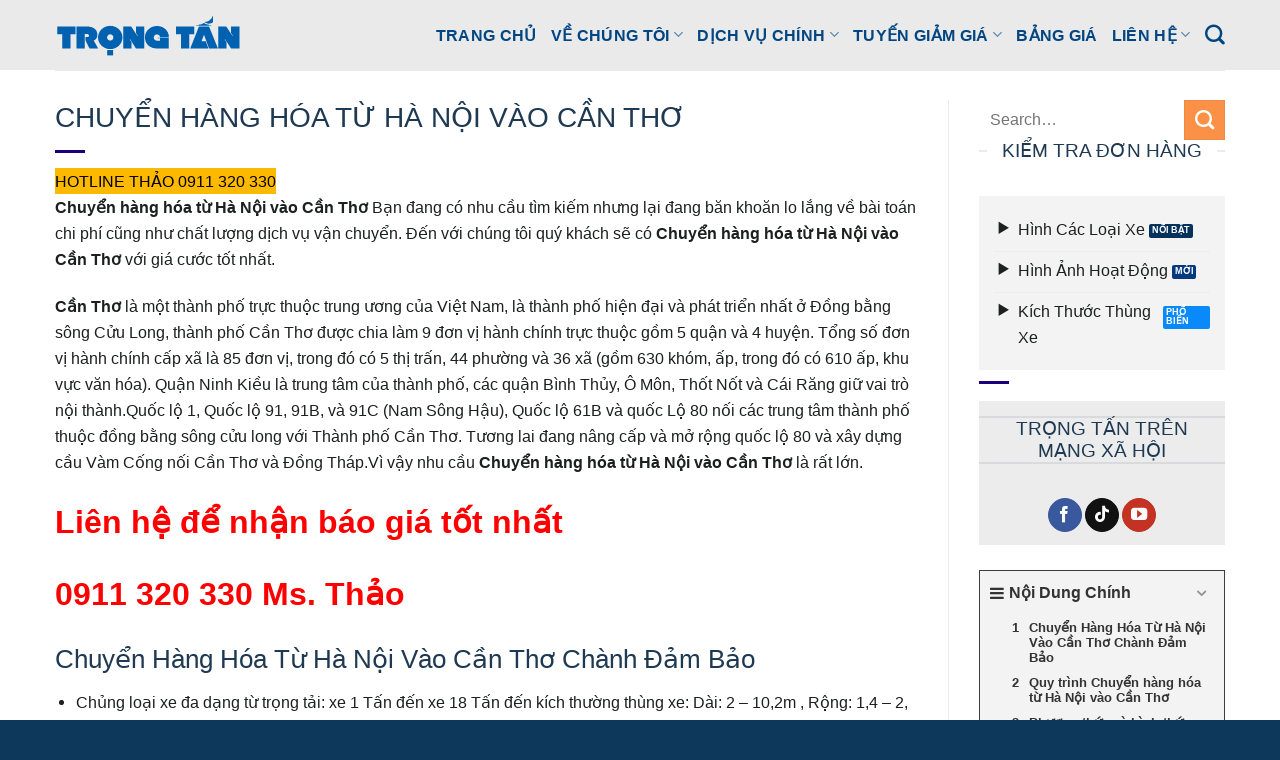

--- FILE ---
content_type: text/html; charset=UTF-8
request_url: https://trongtanvn.com/chuyen-hang-hoa-tu-ha-noi-vao-can-tho/
body_size: 27381
content:
<!DOCTYPE html>
<html lang="vi" class="loading-site no-js">
<head>
	<meta charset="UTF-8" />
	<link rel="profile" href="http://gmpg.org/xfn/11" />
	<link rel="pingback" href="https://trongtanvn.com/xmlrpc.php" />

	<!-- Google tag (gtag.js) -->
<script async src="https://www.googletagmanager.com/gtag/js?id=AW-1000580518">
</script>
<script>
  window.dataLayer = window.dataLayer || [];
  function gtag(){dataLayer.push(arguments);}
  gtag('js', new Date());

  gtag('config', 'AW-1000580518');
</script>
	
	<script>(function(html){html.className = html.className.replace(/\bno-js\b/,'js')})(document.documentElement);</script>
<meta name='robots' content='index, follow, max-image-preview:large, max-snippet:-1, max-video-preview:-1' />
<meta name="viewport" content="width=device-width, initial-scale=1" />
	<!-- This site is optimized with the Yoast SEO Premium plugin v26.8 (Yoast SEO v26.8) - https://yoast.com/product/yoast-seo-premium-wordpress/ -->
	<title>Chuyển Hàng Hóa Từ Hà Nội Vào Cần Thơ | Vận Tải TRỌNG TẤN</title>
	<meta name="description" content="Chuyển Hàng Hóa Từ Hà Nội Vào Cần Thơ giao hàng nhanh nhất, xe chạy nhiều chuyến mỗi ngày, vận chuyển hàng tận nơi, đủ các loại xe tải chở hàng" />
	<link rel="canonical" href="https://trongtanvn.com/chuyen-hang-hoa-tu-ha-noi-vao-can-tho/" />
	<meta property="og:locale" content="vi_VN" />
	<meta property="og:type" content="article" />
	<meta property="og:title" content="Chuyển Hàng Hóa Từ Hà Nội Vào Cần Thơ" />
	<meta property="og:description" content="Chuyển Hàng Hóa Từ Hà Nội Vào Cần Thơ giao hàng nhanh nhất, xe chạy nhiều chuyến mỗi ngày, vận chuyển hàng tận nơi, đủ các loại xe tải chở hàng" />
	<meta property="og:url" content="https://trongtanvn.com/chuyen-hang-hoa-tu-ha-noi-vao-can-tho/" />
	<meta property="og:site_name" content="Vận Tải TRỌNG TẤN" />
	<meta property="article:publisher" content="https://www.facebook.com/vttrongtan/" />
	<meta property="article:published_time" content="2017-09-22T02:47:22+00:00" />
	<meta property="article:modified_time" content="2025-07-09T05:24:51+00:00" />
	<meta property="og:image" content="https://trongtanvn.com/wp-content/uploads/2017/09/chuyen-hang-hoa-tu-ha-noi-ve-can-tho.png" />
	<meta property="og:image:width" content="400" />
	<meta property="og:image:height" content="200" />
	<meta property="og:image:type" content="image/png" />
	<meta name="author" content="phuongthao" />
	<meta name="twitter:card" content="summary_large_image" />
	<meta name="twitter:creator" content="@dvvttrongtan" />
	<meta name="twitter:site" content="@dvvttrongtan" />
	<meta name="twitter:label1" content="Được viết bởi" />
	<meta name="twitter:data1" content="phuongthao" />
	<meta name="twitter:label2" content="Ước tính thời gian đọc" />
	<meta name="twitter:data2" content="10 phút" />
	<!-- / Yoast SEO Premium plugin. -->


<link rel='prefetch' href='https://trongtanvn.com/wp-content/themes/flatsome/assets/js/flatsome.js?ver=e2eddd6c228105dac048' />
<link rel='prefetch' href='https://trongtanvn.com/wp-content/themes/flatsome/assets/js/chunk.slider.js?ver=3.20.4' />
<link rel='prefetch' href='https://trongtanvn.com/wp-content/themes/flatsome/assets/js/chunk.popups.js?ver=3.20.4' />
<link rel='prefetch' href='https://trongtanvn.com/wp-content/themes/flatsome/assets/js/chunk.tooltips.js?ver=3.20.4' />
<style id='wp-img-auto-sizes-contain-inline-css' type='text/css'>
img:is([sizes=auto i],[sizes^="auto," i]){contain-intrinsic-size:3000px 1500px}
/*# sourceURL=wp-img-auto-sizes-contain-inline-css */
</style>
<link rel='stylesheet' id='kk-star-ratings-css' href='https://trongtanvn.com/wp-content/plugins/kk-star-ratings/src/core/public/css/kk-star-ratings.min.css?ver=5.4.10.3' type='text/css' media='all' />
<link rel='stylesheet' id='searchandfilter-css' href='https://trongtanvn.com/wp-content/plugins/search-filter/style.css?ver=1' type='text/css' media='all' />
<link rel='stylesheet' id='bootstrap-css-css' href='https://trongtanvn.com/wp-content/plugins/tta-table-rate/assets/libs/bootstrap/css/bootstrap.min.css?ver=5.3' type='text/css' media='all' />
<link rel='stylesheet' id='swiper-css-css' href='https://trongtanvn.com/wp-content/plugins/tta-table-rate/assets/libs/swiper/swiper-bundle.min.css?ver=5.3' type='text/css' media='all' />
<link rel='stylesheet' id='wp-tta-goong-css-css' href='https://trongtanvn.com/wp-content/plugins/tta-table-rate/assets/css/goong-geocoder.css?ver=1.0' type='text/css' media='all' />
<link rel='stylesheet' id='wp-tta-custom-css-css' href='https://trongtanvn.com/wp-content/plugins/tta-table-rate/assets/css/tta-style.css?ver=1.0' type='text/css' media='all' />
<link rel='stylesheet' id='wp-tta-icons-css-css' href='https://trongtanvn.com/wp-content/plugins/tta-table-rate/assets/icon-fonts/icons.css?ver=1.0' type='text/css' media='all' />
<link rel='stylesheet' id='dashicons-css' href='https://trongtanvn.com/wp-includes/css/dashicons.min.css?ver=6.9' type='text/css' media='all' />
<style id='wp-block-button-inline-css' type='text/css'>
.wp-block-button__link{align-content:center;box-sizing:border-box;cursor:pointer;display:inline-block;height:100%;text-align:center;word-break:break-word}.wp-block-button__link.aligncenter{text-align:center}.wp-block-button__link.alignright{text-align:right}:where(.wp-block-button__link){border-radius:9999px;box-shadow:none;padding:calc(.667em + 2px) calc(1.333em + 2px);text-decoration:none}.wp-block-button[style*=text-decoration] .wp-block-button__link{text-decoration:inherit}.wp-block-buttons>.wp-block-button.has-custom-width{max-width:none}.wp-block-buttons>.wp-block-button.has-custom-width .wp-block-button__link{width:100%}.wp-block-buttons>.wp-block-button.has-custom-font-size .wp-block-button__link{font-size:inherit}.wp-block-buttons>.wp-block-button.wp-block-button__width-25{width:calc(25% - var(--wp--style--block-gap, .5em)*.75)}.wp-block-buttons>.wp-block-button.wp-block-button__width-50{width:calc(50% - var(--wp--style--block-gap, .5em)*.5)}.wp-block-buttons>.wp-block-button.wp-block-button__width-75{width:calc(75% - var(--wp--style--block-gap, .5em)*.25)}.wp-block-buttons>.wp-block-button.wp-block-button__width-100{flex-basis:100%;width:100%}.wp-block-buttons.is-vertical>.wp-block-button.wp-block-button__width-25{width:25%}.wp-block-buttons.is-vertical>.wp-block-button.wp-block-button__width-50{width:50%}.wp-block-buttons.is-vertical>.wp-block-button.wp-block-button__width-75{width:75%}.wp-block-button.is-style-squared,.wp-block-button__link.wp-block-button.is-style-squared{border-radius:0}.wp-block-button.no-border-radius,.wp-block-button__link.no-border-radius{border-radius:0!important}:root :where(.wp-block-button .wp-block-button__link.is-style-outline),:root :where(.wp-block-button.is-style-outline>.wp-block-button__link){border:2px solid;padding:.667em 1.333em}:root :where(.wp-block-button .wp-block-button__link.is-style-outline:not(.has-text-color)),:root :where(.wp-block-button.is-style-outline>.wp-block-button__link:not(.has-text-color)){color:currentColor}:root :where(.wp-block-button .wp-block-button__link.is-style-outline:not(.has-background)),:root :where(.wp-block-button.is-style-outline>.wp-block-button__link:not(.has-background)){background-color:initial;background-image:none}
/*# sourceURL=https://trongtanvn.com/wp-includes/blocks/button/style.min.css */
</style>
<style id='wp-block-buttons-inline-css' type='text/css'>
.wp-block-buttons{box-sizing:border-box}.wp-block-buttons.is-vertical{flex-direction:column}.wp-block-buttons.is-vertical>.wp-block-button:last-child{margin-bottom:0}.wp-block-buttons>.wp-block-button{display:inline-block;margin:0}.wp-block-buttons.is-content-justification-left{justify-content:flex-start}.wp-block-buttons.is-content-justification-left.is-vertical{align-items:flex-start}.wp-block-buttons.is-content-justification-center{justify-content:center}.wp-block-buttons.is-content-justification-center.is-vertical{align-items:center}.wp-block-buttons.is-content-justification-right{justify-content:flex-end}.wp-block-buttons.is-content-justification-right.is-vertical{align-items:flex-end}.wp-block-buttons.is-content-justification-space-between{justify-content:space-between}.wp-block-buttons.aligncenter{text-align:center}.wp-block-buttons:not(.is-content-justification-space-between,.is-content-justification-right,.is-content-justification-left,.is-content-justification-center) .wp-block-button.aligncenter{margin-left:auto;margin-right:auto;width:100%}.wp-block-buttons[style*=text-decoration] .wp-block-button,.wp-block-buttons[style*=text-decoration] .wp-block-button__link{text-decoration:inherit}.wp-block-buttons.has-custom-font-size .wp-block-button__link{font-size:inherit}.wp-block-buttons .wp-block-button__link{width:100%}.wp-block-button.aligncenter{text-align:center}
/*# sourceURL=https://trongtanvn.com/wp-includes/blocks/buttons/style.min.css */
</style>
<style id='wp-block-paragraph-inline-css' type='text/css'>
.is-small-text{font-size:.875em}.is-regular-text{font-size:1em}.is-large-text{font-size:2.25em}.is-larger-text{font-size:3em}.has-drop-cap:not(:focus):first-letter{float:left;font-size:8.4em;font-style:normal;font-weight:100;line-height:.68;margin:.05em .1em 0 0;text-transform:uppercase}body.rtl .has-drop-cap:not(:focus):first-letter{float:none;margin-left:.1em}p.has-drop-cap.has-background{overflow:hidden}:root :where(p.has-background){padding:1.25em 2.375em}:where(p.has-text-color:not(.has-link-color)) a{color:inherit}p.has-text-align-left[style*="writing-mode:vertical-lr"],p.has-text-align-right[style*="writing-mode:vertical-rl"]{rotate:180deg}
/*# sourceURL=https://trongtanvn.com/wp-includes/blocks/paragraph/style.min.css */
</style>
<style id='wp-block-heading-inline-css' type='text/css'>
h1:where(.wp-block-heading).has-background,h2:where(.wp-block-heading).has-background,h3:where(.wp-block-heading).has-background,h4:where(.wp-block-heading).has-background,h5:where(.wp-block-heading).has-background,h6:where(.wp-block-heading).has-background{padding:1.25em 2.375em}h1.has-text-align-left[style*=writing-mode]:where([style*=vertical-lr]),h1.has-text-align-right[style*=writing-mode]:where([style*=vertical-rl]),h2.has-text-align-left[style*=writing-mode]:where([style*=vertical-lr]),h2.has-text-align-right[style*=writing-mode]:where([style*=vertical-rl]),h3.has-text-align-left[style*=writing-mode]:where([style*=vertical-lr]),h3.has-text-align-right[style*=writing-mode]:where([style*=vertical-rl]),h4.has-text-align-left[style*=writing-mode]:where([style*=vertical-lr]),h4.has-text-align-right[style*=writing-mode]:where([style*=vertical-rl]),h5.has-text-align-left[style*=writing-mode]:where([style*=vertical-lr]),h5.has-text-align-right[style*=writing-mode]:where([style*=vertical-rl]),h6.has-text-align-left[style*=writing-mode]:where([style*=vertical-lr]),h6.has-text-align-right[style*=writing-mode]:where([style*=vertical-rl]){rotate:180deg}
/*# sourceURL=https://trongtanvn.com/wp-includes/blocks/heading/style.min.css */
</style>
<style id='wp-block-list-inline-css' type='text/css'>
ol,ul{box-sizing:border-box}:root :where(.wp-block-list.has-background){padding:1.25em 2.375em}
/*# sourceURL=https://trongtanvn.com/wp-includes/blocks/list/style.min.css */
</style>
<style id='wp-block-image-inline-css' type='text/css'>
.wp-block-image>a,.wp-block-image>figure>a{display:inline-block}.wp-block-image img{box-sizing:border-box;height:auto;max-width:100%;vertical-align:bottom}@media not (prefers-reduced-motion){.wp-block-image img.hide{visibility:hidden}.wp-block-image img.show{animation:show-content-image .4s}}.wp-block-image[style*=border-radius] img,.wp-block-image[style*=border-radius]>a{border-radius:inherit}.wp-block-image.has-custom-border img{box-sizing:border-box}.wp-block-image.aligncenter{text-align:center}.wp-block-image.alignfull>a,.wp-block-image.alignwide>a{width:100%}.wp-block-image.alignfull img,.wp-block-image.alignwide img{height:auto;width:100%}.wp-block-image .aligncenter,.wp-block-image .alignleft,.wp-block-image .alignright,.wp-block-image.aligncenter,.wp-block-image.alignleft,.wp-block-image.alignright{display:table}.wp-block-image .aligncenter>figcaption,.wp-block-image .alignleft>figcaption,.wp-block-image .alignright>figcaption,.wp-block-image.aligncenter>figcaption,.wp-block-image.alignleft>figcaption,.wp-block-image.alignright>figcaption{caption-side:bottom;display:table-caption}.wp-block-image .alignleft{float:left;margin:.5em 1em .5em 0}.wp-block-image .alignright{float:right;margin:.5em 0 .5em 1em}.wp-block-image .aligncenter{margin-left:auto;margin-right:auto}.wp-block-image :where(figcaption){margin-bottom:1em;margin-top:.5em}.wp-block-image.is-style-circle-mask img{border-radius:9999px}@supports ((-webkit-mask-image:none) or (mask-image:none)) or (-webkit-mask-image:none){.wp-block-image.is-style-circle-mask img{border-radius:0;-webkit-mask-image:url('data:image/svg+xml;utf8,<svg viewBox="0 0 100 100" xmlns="http://www.w3.org/2000/svg"><circle cx="50" cy="50" r="50"/></svg>');mask-image:url('data:image/svg+xml;utf8,<svg viewBox="0 0 100 100" xmlns="http://www.w3.org/2000/svg"><circle cx="50" cy="50" r="50"/></svg>');mask-mode:alpha;-webkit-mask-position:center;mask-position:center;-webkit-mask-repeat:no-repeat;mask-repeat:no-repeat;-webkit-mask-size:contain;mask-size:contain}}:root :where(.wp-block-image.is-style-rounded img,.wp-block-image .is-style-rounded img){border-radius:9999px}.wp-block-image figure{margin:0}.wp-lightbox-container{display:flex;flex-direction:column;position:relative}.wp-lightbox-container img{cursor:zoom-in}.wp-lightbox-container img:hover+button{opacity:1}.wp-lightbox-container button{align-items:center;backdrop-filter:blur(16px) saturate(180%);background-color:#5a5a5a40;border:none;border-radius:4px;cursor:zoom-in;display:flex;height:20px;justify-content:center;opacity:0;padding:0;position:absolute;right:16px;text-align:center;top:16px;width:20px;z-index:100}@media not (prefers-reduced-motion){.wp-lightbox-container button{transition:opacity .2s ease}}.wp-lightbox-container button:focus-visible{outline:3px auto #5a5a5a40;outline:3px auto -webkit-focus-ring-color;outline-offset:3px}.wp-lightbox-container button:hover{cursor:pointer;opacity:1}.wp-lightbox-container button:focus{opacity:1}.wp-lightbox-container button:focus,.wp-lightbox-container button:hover,.wp-lightbox-container button:not(:hover):not(:active):not(.has-background){background-color:#5a5a5a40;border:none}.wp-lightbox-overlay{box-sizing:border-box;cursor:zoom-out;height:100vh;left:0;overflow:hidden;position:fixed;top:0;visibility:hidden;width:100%;z-index:100000}.wp-lightbox-overlay .close-button{align-items:center;cursor:pointer;display:flex;justify-content:center;min-height:40px;min-width:40px;padding:0;position:absolute;right:calc(env(safe-area-inset-right) + 16px);top:calc(env(safe-area-inset-top) + 16px);z-index:5000000}.wp-lightbox-overlay .close-button:focus,.wp-lightbox-overlay .close-button:hover,.wp-lightbox-overlay .close-button:not(:hover):not(:active):not(.has-background){background:none;border:none}.wp-lightbox-overlay .lightbox-image-container{height:var(--wp--lightbox-container-height);left:50%;overflow:hidden;position:absolute;top:50%;transform:translate(-50%,-50%);transform-origin:top left;width:var(--wp--lightbox-container-width);z-index:9999999999}.wp-lightbox-overlay .wp-block-image{align-items:center;box-sizing:border-box;display:flex;height:100%;justify-content:center;margin:0;position:relative;transform-origin:0 0;width:100%;z-index:3000000}.wp-lightbox-overlay .wp-block-image img{height:var(--wp--lightbox-image-height);min-height:var(--wp--lightbox-image-height);min-width:var(--wp--lightbox-image-width);width:var(--wp--lightbox-image-width)}.wp-lightbox-overlay .wp-block-image figcaption{display:none}.wp-lightbox-overlay button{background:none;border:none}.wp-lightbox-overlay .scrim{background-color:#fff;height:100%;opacity:.9;position:absolute;width:100%;z-index:2000000}.wp-lightbox-overlay.active{visibility:visible}@media not (prefers-reduced-motion){.wp-lightbox-overlay.active{animation:turn-on-visibility .25s both}.wp-lightbox-overlay.active img{animation:turn-on-visibility .35s both}.wp-lightbox-overlay.show-closing-animation:not(.active){animation:turn-off-visibility .35s both}.wp-lightbox-overlay.show-closing-animation:not(.active) img{animation:turn-off-visibility .25s both}.wp-lightbox-overlay.zoom.active{animation:none;opacity:1;visibility:visible}.wp-lightbox-overlay.zoom.active .lightbox-image-container{animation:lightbox-zoom-in .4s}.wp-lightbox-overlay.zoom.active .lightbox-image-container img{animation:none}.wp-lightbox-overlay.zoom.active .scrim{animation:turn-on-visibility .4s forwards}.wp-lightbox-overlay.zoom.show-closing-animation:not(.active){animation:none}.wp-lightbox-overlay.zoom.show-closing-animation:not(.active) .lightbox-image-container{animation:lightbox-zoom-out .4s}.wp-lightbox-overlay.zoom.show-closing-animation:not(.active) .lightbox-image-container img{animation:none}.wp-lightbox-overlay.zoom.show-closing-animation:not(.active) .scrim{animation:turn-off-visibility .4s forwards}}@keyframes show-content-image{0%{visibility:hidden}99%{visibility:hidden}to{visibility:visible}}@keyframes turn-on-visibility{0%{opacity:0}to{opacity:1}}@keyframes turn-off-visibility{0%{opacity:1;visibility:visible}99%{opacity:0;visibility:visible}to{opacity:0;visibility:hidden}}@keyframes lightbox-zoom-in{0%{transform:translate(calc((-100vw + var(--wp--lightbox-scrollbar-width))/2 + var(--wp--lightbox-initial-left-position)),calc(-50vh + var(--wp--lightbox-initial-top-position))) scale(var(--wp--lightbox-scale))}to{transform:translate(-50%,-50%) scale(1)}}@keyframes lightbox-zoom-out{0%{transform:translate(-50%,-50%) scale(1);visibility:visible}99%{visibility:visible}to{transform:translate(calc((-100vw + var(--wp--lightbox-scrollbar-width))/2 + var(--wp--lightbox-initial-left-position)),calc(-50vh + var(--wp--lightbox-initial-top-position))) scale(var(--wp--lightbox-scale));visibility:hidden}}
/*# sourceURL=https://trongtanvn.com/wp-includes/blocks/image/style.min.css */
</style>
<style id='wp-block-embed-inline-css' type='text/css'>
.wp-block-embed.alignleft,.wp-block-embed.alignright,.wp-block[data-align=left]>[data-type="core/embed"],.wp-block[data-align=right]>[data-type="core/embed"]{max-width:360px;width:100%}.wp-block-embed.alignleft .wp-block-embed__wrapper,.wp-block-embed.alignright .wp-block-embed__wrapper,.wp-block[data-align=left]>[data-type="core/embed"] .wp-block-embed__wrapper,.wp-block[data-align=right]>[data-type="core/embed"] .wp-block-embed__wrapper{min-width:280px}.wp-block-cover .wp-block-embed{min-height:240px;min-width:320px}.wp-block-embed{overflow-wrap:break-word}.wp-block-embed :where(figcaption){margin-bottom:1em;margin-top:.5em}.wp-block-embed iframe{max-width:100%}.wp-block-embed__wrapper{position:relative}.wp-embed-responsive .wp-has-aspect-ratio .wp-block-embed__wrapper:before{content:"";display:block;padding-top:50%}.wp-embed-responsive .wp-has-aspect-ratio iframe{bottom:0;height:100%;left:0;position:absolute;right:0;top:0;width:100%}.wp-embed-responsive .wp-embed-aspect-21-9 .wp-block-embed__wrapper:before{padding-top:42.85%}.wp-embed-responsive .wp-embed-aspect-18-9 .wp-block-embed__wrapper:before{padding-top:50%}.wp-embed-responsive .wp-embed-aspect-16-9 .wp-block-embed__wrapper:before{padding-top:56.25%}.wp-embed-responsive .wp-embed-aspect-4-3 .wp-block-embed__wrapper:before{padding-top:75%}.wp-embed-responsive .wp-embed-aspect-1-1 .wp-block-embed__wrapper:before{padding-top:100%}.wp-embed-responsive .wp-embed-aspect-9-16 .wp-block-embed__wrapper:before{padding-top:177.77%}.wp-embed-responsive .wp-embed-aspect-1-2 .wp-block-embed__wrapper:before{padding-top:200%}
/*# sourceURL=https://trongtanvn.com/wp-includes/blocks/embed/style.min.css */
</style>
<link rel='stylesheet' id='fixedtoc-style-css' href='https://trongtanvn.com/wp-content/plugins/fixed-toc/frontend/assets/css/ftoc.min.css?ver=3.1.28' type='text/css' media='all' />
<link rel='stylesheet' id='flatsome-main-css' href='https://trongtanvn.com/wp-content/themes/flatsome/assets/css/flatsome.css?ver=3.20.4' type='text/css' media='all' />
<style id='flatsome-main-inline-css' type='text/css'>
@font-face {
				font-family: "fl-icons";
				font-display: block;
				src: url(https://trongtanvn.com/wp-content/themes/flatsome/assets/css/icons/fl-icons.eot?v=3.20.4);
				src:
					url(https://trongtanvn.com/wp-content/themes/flatsome/assets/css/icons/fl-icons.eot#iefix?v=3.20.4) format("embedded-opentype"),
					url(https://trongtanvn.com/wp-content/themes/flatsome/assets/css/icons/fl-icons.woff2?v=3.20.4) format("woff2"),
					url(https://trongtanvn.com/wp-content/themes/flatsome/assets/css/icons/fl-icons.ttf?v=3.20.4) format("truetype"),
					url(https://trongtanvn.com/wp-content/themes/flatsome/assets/css/icons/fl-icons.woff?v=3.20.4) format("woff"),
					url(https://trongtanvn.com/wp-content/themes/flatsome/assets/css/icons/fl-icons.svg?v=3.20.4#fl-icons) format("svg");
			}
/*# sourceURL=flatsome-main-inline-css */
</style>
<link rel='stylesheet' id='flatsome-style-css' href='https://trongtanvn.com/wp-content/themes/flatsome-child/style.css?ver=3.0' type='text/css' media='all' />
<script type="text/javascript" src="https://trongtanvn.com/wp-includes/js/jquery/jquery.min.js?ver=3.7.1" id="jquery-core-js"></script>
    
    <script type="text/javascript">
        var ajaxurl = 'https://trongtanvn.com/wp-admin/admin-ajax.php';
    </script>
<!-- Schema optimized by Schema Pro --><script type="application/ld+json">{"@context":"https://schema.org","@type":"Article","mainEntityOfPage":{"@type":"WebPage","@id":"https://trongtanvn.com/chuyen-hang-hoa-tu-ha-noi-vao-can-tho/"},"headline":"Chuyển Hàng Hóa Từ Hà Nội Vào Cần Thơ","image":{"@type":"ImageObject","url":"https://trongtanvn.com/wp-content/uploads/2017/09/chuyen-hang-hoa-tu-ha-noi-ve-can-tho.png","width":400,"height":200},"datePublished":"2017-09-22T09:47:22+0000","dateModified":"2025-07-09T12:24:51+0000","author":{"@type":"person","name":"phuongthao","url":"https://trongtanvn.com/author/phuongthao"},"publisher":{"@type":"Organization","name":"Vận Tải TRỌNG TẤN","logo":{"@type":"ImageObject","url":"http://trongtanvn.com/wp-content/uploads/2021/12/Logo-trong-tan-trong-png-3.png"}},"description":null}</script><!-- / Schema optimized by Schema Pro -->			<style id="wpsp-style-frontend"></style>
			<link rel="icon" href="https://trongtanvn.com/wp-content/uploads/2021/05/favicon-1.png" sizes="32x32" />
<link rel="icon" href="https://trongtanvn.com/wp-content/uploads/2021/05/favicon-1.png" sizes="192x192" />
<link rel="apple-touch-icon" href="https://trongtanvn.com/wp-content/uploads/2021/05/favicon-1.png" />
<meta name="msapplication-TileImage" content="https://trongtanvn.com/wp-content/uploads/2021/05/favicon-1.png" />
<style id="custom-css" type="text/css">:root {--primary-color: #053a7f;--fs-color-primary: #053a7f;--fs-color-secondary: #fb9146;--fs-color-success: #0a8afa;--fs-color-alert: #03335d;--fs-color-base: #1d2020;--fs-experimental-link-color: #025eb4;--fs-experimental-link-color-hover: #4ba9fb;}.tooltipster-base {--tooltip-color: #fff;--tooltip-bg-color: #000;}.off-canvas-right .mfp-content, .off-canvas-left .mfp-content {--drawer-width: 300px;}.container-width, .full-width .ubermenu-nav, .container, .row{max-width: 1200px}.row.row-collapse{max-width: 1170px}.row.row-small{max-width: 1192.5px}.row.row-large{max-width: 1230px}.header-main{height: 70px}#logo img{max-height: 70px}#logo{width:188px;}.header-bottom{min-height: 55px}.header-top{min-height: 30px}.transparent .header-main{height: 90px}.transparent #logo img{max-height: 90px}.has-transparent + .page-title:first-of-type,.has-transparent + #main > .page-title,.has-transparent + #main > div > .page-title,.has-transparent + #main .page-header-wrapper:first-of-type .page-title{padding-top: 140px;}.header.show-on-scroll,.stuck .header-main{height:70px!important}.stuck #logo img{max-height: 70px!important}.search-form{ width: 17%;}.header-bg-color {background-color: #eaeaea}.header-bottom {background-color: #0066bf}.top-bar-nav > li > a{line-height: 16px }.header-wrapper:not(.stuck) .header-main .header-nav{margin-top: -1px }.stuck .header-main .nav > li > a{line-height: 50px }.header-bottom-nav > li > a{line-height: 16px }@media (max-width: 549px) {.header-main{height: 70px}#logo img{max-height: 70px}}.header-top{background-color:#1a63a8!important;}h1,h2,h3,h4,h5,h6,.heading-font{color: #1e3951;}body{font-size: 103%;}@media screen and (max-width: 549px){body{font-size: 102%;}}body{font-family: inherit;}.nav > li > a {font-family: inherit;}.mobile-sidebar-levels-2 .nav > li > ul > li > a {font-family: inherit;}h1,h2,h3,h4,h5,h6,.heading-font, .off-canvas-center .nav-sidebar.nav-vertical > li > a{font-family: inherit;}.alt-font{font-family: "Dancing Script", sans-serif;}.alt-font {font-weight: 400!important;font-style: normal!important;}.header:not(.transparent) .top-bar-nav > li > a {color: #e1eefe;}.header:not(.transparent) .header-nav-main.nav > li > a {color: #014683;}.header:not(.transparent) .header-nav-main.nav > li > a:hover,.header:not(.transparent) .header-nav-main.nav > li.active > a,.header:not(.transparent) .header-nav-main.nav > li.current > a,.header:not(.transparent) .header-nav-main.nav > li > a.active,.header:not(.transparent) .header-nav-main.nav > li > a.current{color: #0f8cfa;}.header-nav-main.nav-line-bottom > li > a:before,.header-nav-main.nav-line-grow > li > a:before,.header-nav-main.nav-line > li > a:before,.header-nav-main.nav-box > li > a:hover,.header-nav-main.nav-box > li.active > a,.header-nav-main.nav-pills > li > a:hover,.header-nav-main.nav-pills > li.active > a{color:#FFF!important;background-color: #0f8cfa;}.widget:where(:not(.widget_shopping_cart)) a{color: #022544;}.widget:where(:not(.widget_shopping_cart)) a:hover{color: #0289b9;}.widget .tagcloud a:hover{border-color: #0289b9; background-color: #0289b9;}.is-divider{background-color: #1b007c;}.absolute-footer, html{background-color: #0d385b}.nav-vertical-fly-out > li + li {border-top-width: 1px; border-top-style: solid;}.label-new.menu-item > a:after{content:"Mới";}.label-hot.menu-item > a:after{content:"Nổi bật";}.label-sale.menu-item > a:after{content:"Giảm giá";}.label-popular.menu-item > a:after{content:"Phổ biến";}</style>		<style type="text/css" id="wp-custom-css">
			h1.entry-title {
    text-transform: uppercase;
}
.section-title span {
    text-transform: none;
}
.entry-content {
    padding-top: 0em!important;
}
.entry-header-text {
    padding: 0em!important;
}
.video-fit{
	padding-top: 0px!important;
    min-height: 220px;
	
}
span.person-title.is-small.thin-font.op-7 {
    color: #000!important;
    font-weight: 900!important;
}
p a {
    text-decoration: underline;
}		</style>
		<style id="kirki-inline-styles">/* vietnamese */
@font-face {
  font-family: 'Dancing Script';
  font-style: normal;
  font-weight: 400;
  font-display: swap;
  src: url(https://trongtanvn.com/wp-content/fonts/dancing-script/If2cXTr6YS-zF4S-kcSWSVi_sxjsohD9F50Ruu7BMSo3Rep8ltA.woff2) format('woff2');
  unicode-range: U+0102-0103, U+0110-0111, U+0128-0129, U+0168-0169, U+01A0-01A1, U+01AF-01B0, U+0300-0301, U+0303-0304, U+0308-0309, U+0323, U+0329, U+1EA0-1EF9, U+20AB;
}
/* latin-ext */
@font-face {
  font-family: 'Dancing Script';
  font-style: normal;
  font-weight: 400;
  font-display: swap;
  src: url(https://trongtanvn.com/wp-content/fonts/dancing-script/If2cXTr6YS-zF4S-kcSWSVi_sxjsohD9F50Ruu7BMSo3ROp8ltA.woff2) format('woff2');
  unicode-range: U+0100-02BA, U+02BD-02C5, U+02C7-02CC, U+02CE-02D7, U+02DD-02FF, U+0304, U+0308, U+0329, U+1D00-1DBF, U+1E00-1E9F, U+1EF2-1EFF, U+2020, U+20A0-20AB, U+20AD-20C0, U+2113, U+2C60-2C7F, U+A720-A7FF;
}
/* latin */
@font-face {
  font-family: 'Dancing Script';
  font-style: normal;
  font-weight: 400;
  font-display: swap;
  src: url(https://trongtanvn.com/wp-content/fonts/dancing-script/If2cXTr6YS-zF4S-kcSWSVi_sxjsohD9F50Ruu7BMSo3Sup8.woff2) format('woff2');
  unicode-range: U+0000-00FF, U+0131, U+0152-0153, U+02BB-02BC, U+02C6, U+02DA, U+02DC, U+0304, U+0308, U+0329, U+2000-206F, U+20AC, U+2122, U+2191, U+2193, U+2212, U+2215, U+FEFF, U+FFFD;
}</style><script data-host="https://track.seio.vn" data-dnt="false" src="https://track.seio.vn/js/script.js" id="ZwSg9rf6GA" async defer></script>	
<style id='global-styles-inline-css' type='text/css'>
:root{--wp--preset--aspect-ratio--square: 1;--wp--preset--aspect-ratio--4-3: 4/3;--wp--preset--aspect-ratio--3-4: 3/4;--wp--preset--aspect-ratio--3-2: 3/2;--wp--preset--aspect-ratio--2-3: 2/3;--wp--preset--aspect-ratio--16-9: 16/9;--wp--preset--aspect-ratio--9-16: 9/16;--wp--preset--color--black: #000000;--wp--preset--color--cyan-bluish-gray: #abb8c3;--wp--preset--color--white: #ffffff;--wp--preset--color--pale-pink: #f78da7;--wp--preset--color--vivid-red: #cf2e2e;--wp--preset--color--luminous-vivid-orange: #ff6900;--wp--preset--color--luminous-vivid-amber: #fcb900;--wp--preset--color--light-green-cyan: #7bdcb5;--wp--preset--color--vivid-green-cyan: #00d084;--wp--preset--color--pale-cyan-blue: #8ed1fc;--wp--preset--color--vivid-cyan-blue: #0693e3;--wp--preset--color--vivid-purple: #9b51e0;--wp--preset--color--primary: #053a7f;--wp--preset--color--secondary: #fb9146;--wp--preset--color--success: #0a8afa;--wp--preset--color--alert: #03335d;--wp--preset--gradient--vivid-cyan-blue-to-vivid-purple: linear-gradient(135deg,rgb(6,147,227) 0%,rgb(155,81,224) 100%);--wp--preset--gradient--light-green-cyan-to-vivid-green-cyan: linear-gradient(135deg,rgb(122,220,180) 0%,rgb(0,208,130) 100%);--wp--preset--gradient--luminous-vivid-amber-to-luminous-vivid-orange: linear-gradient(135deg,rgb(252,185,0) 0%,rgb(255,105,0) 100%);--wp--preset--gradient--luminous-vivid-orange-to-vivid-red: linear-gradient(135deg,rgb(255,105,0) 0%,rgb(207,46,46) 100%);--wp--preset--gradient--very-light-gray-to-cyan-bluish-gray: linear-gradient(135deg,rgb(238,238,238) 0%,rgb(169,184,195) 100%);--wp--preset--gradient--cool-to-warm-spectrum: linear-gradient(135deg,rgb(74,234,220) 0%,rgb(151,120,209) 20%,rgb(207,42,186) 40%,rgb(238,44,130) 60%,rgb(251,105,98) 80%,rgb(254,248,76) 100%);--wp--preset--gradient--blush-light-purple: linear-gradient(135deg,rgb(255,206,236) 0%,rgb(152,150,240) 100%);--wp--preset--gradient--blush-bordeaux: linear-gradient(135deg,rgb(254,205,165) 0%,rgb(254,45,45) 50%,rgb(107,0,62) 100%);--wp--preset--gradient--luminous-dusk: linear-gradient(135deg,rgb(255,203,112) 0%,rgb(199,81,192) 50%,rgb(65,88,208) 100%);--wp--preset--gradient--pale-ocean: linear-gradient(135deg,rgb(255,245,203) 0%,rgb(182,227,212) 50%,rgb(51,167,181) 100%);--wp--preset--gradient--electric-grass: linear-gradient(135deg,rgb(202,248,128) 0%,rgb(113,206,126) 100%);--wp--preset--gradient--midnight: linear-gradient(135deg,rgb(2,3,129) 0%,rgb(40,116,252) 100%);--wp--preset--font-size--small: 13px;--wp--preset--font-size--medium: 20px;--wp--preset--font-size--large: 36px;--wp--preset--font-size--x-large: 42px;--wp--preset--spacing--20: 0.44rem;--wp--preset--spacing--30: 0.67rem;--wp--preset--spacing--40: 1rem;--wp--preset--spacing--50: 1.5rem;--wp--preset--spacing--60: 2.25rem;--wp--preset--spacing--70: 3.38rem;--wp--preset--spacing--80: 5.06rem;--wp--preset--shadow--natural: 6px 6px 9px rgba(0, 0, 0, 0.2);--wp--preset--shadow--deep: 12px 12px 50px rgba(0, 0, 0, 0.4);--wp--preset--shadow--sharp: 6px 6px 0px rgba(0, 0, 0, 0.2);--wp--preset--shadow--outlined: 6px 6px 0px -3px rgb(255, 255, 255), 6px 6px rgb(0, 0, 0);--wp--preset--shadow--crisp: 6px 6px 0px rgb(0, 0, 0);}:where(body) { margin: 0; }.wp-site-blocks > .alignleft { float: left; margin-right: 2em; }.wp-site-blocks > .alignright { float: right; margin-left: 2em; }.wp-site-blocks > .aligncenter { justify-content: center; margin-left: auto; margin-right: auto; }:where(.is-layout-flex){gap: 0.5em;}:where(.is-layout-grid){gap: 0.5em;}.is-layout-flow > .alignleft{float: left;margin-inline-start: 0;margin-inline-end: 2em;}.is-layout-flow > .alignright{float: right;margin-inline-start: 2em;margin-inline-end: 0;}.is-layout-flow > .aligncenter{margin-left: auto !important;margin-right: auto !important;}.is-layout-constrained > .alignleft{float: left;margin-inline-start: 0;margin-inline-end: 2em;}.is-layout-constrained > .alignright{float: right;margin-inline-start: 2em;margin-inline-end: 0;}.is-layout-constrained > .aligncenter{margin-left: auto !important;margin-right: auto !important;}.is-layout-constrained > :where(:not(.alignleft):not(.alignright):not(.alignfull)){margin-left: auto !important;margin-right: auto !important;}body .is-layout-flex{display: flex;}.is-layout-flex{flex-wrap: wrap;align-items: center;}.is-layout-flex > :is(*, div){margin: 0;}body .is-layout-grid{display: grid;}.is-layout-grid > :is(*, div){margin: 0;}body{padding-top: 0px;padding-right: 0px;padding-bottom: 0px;padding-left: 0px;}a:where(:not(.wp-element-button)){text-decoration: none;}:root :where(.wp-element-button, .wp-block-button__link){background-color: #32373c;border-width: 0;color: #fff;font-family: inherit;font-size: inherit;font-style: inherit;font-weight: inherit;letter-spacing: inherit;line-height: inherit;padding-top: calc(0.667em + 2px);padding-right: calc(1.333em + 2px);padding-bottom: calc(0.667em + 2px);padding-left: calc(1.333em + 2px);text-decoration: none;text-transform: inherit;}.has-black-color{color: var(--wp--preset--color--black) !important;}.has-cyan-bluish-gray-color{color: var(--wp--preset--color--cyan-bluish-gray) !important;}.has-white-color{color: var(--wp--preset--color--white) !important;}.has-pale-pink-color{color: var(--wp--preset--color--pale-pink) !important;}.has-vivid-red-color{color: var(--wp--preset--color--vivid-red) !important;}.has-luminous-vivid-orange-color{color: var(--wp--preset--color--luminous-vivid-orange) !important;}.has-luminous-vivid-amber-color{color: var(--wp--preset--color--luminous-vivid-amber) !important;}.has-light-green-cyan-color{color: var(--wp--preset--color--light-green-cyan) !important;}.has-vivid-green-cyan-color{color: var(--wp--preset--color--vivid-green-cyan) !important;}.has-pale-cyan-blue-color{color: var(--wp--preset--color--pale-cyan-blue) !important;}.has-vivid-cyan-blue-color{color: var(--wp--preset--color--vivid-cyan-blue) !important;}.has-vivid-purple-color{color: var(--wp--preset--color--vivid-purple) !important;}.has-primary-color{color: var(--wp--preset--color--primary) !important;}.has-secondary-color{color: var(--wp--preset--color--secondary) !important;}.has-success-color{color: var(--wp--preset--color--success) !important;}.has-alert-color{color: var(--wp--preset--color--alert) !important;}.has-black-background-color{background-color: var(--wp--preset--color--black) !important;}.has-cyan-bluish-gray-background-color{background-color: var(--wp--preset--color--cyan-bluish-gray) !important;}.has-white-background-color{background-color: var(--wp--preset--color--white) !important;}.has-pale-pink-background-color{background-color: var(--wp--preset--color--pale-pink) !important;}.has-vivid-red-background-color{background-color: var(--wp--preset--color--vivid-red) !important;}.has-luminous-vivid-orange-background-color{background-color: var(--wp--preset--color--luminous-vivid-orange) !important;}.has-luminous-vivid-amber-background-color{background-color: var(--wp--preset--color--luminous-vivid-amber) !important;}.has-light-green-cyan-background-color{background-color: var(--wp--preset--color--light-green-cyan) !important;}.has-vivid-green-cyan-background-color{background-color: var(--wp--preset--color--vivid-green-cyan) !important;}.has-pale-cyan-blue-background-color{background-color: var(--wp--preset--color--pale-cyan-blue) !important;}.has-vivid-cyan-blue-background-color{background-color: var(--wp--preset--color--vivid-cyan-blue) !important;}.has-vivid-purple-background-color{background-color: var(--wp--preset--color--vivid-purple) !important;}.has-primary-background-color{background-color: var(--wp--preset--color--primary) !important;}.has-secondary-background-color{background-color: var(--wp--preset--color--secondary) !important;}.has-success-background-color{background-color: var(--wp--preset--color--success) !important;}.has-alert-background-color{background-color: var(--wp--preset--color--alert) !important;}.has-black-border-color{border-color: var(--wp--preset--color--black) !important;}.has-cyan-bluish-gray-border-color{border-color: var(--wp--preset--color--cyan-bluish-gray) !important;}.has-white-border-color{border-color: var(--wp--preset--color--white) !important;}.has-pale-pink-border-color{border-color: var(--wp--preset--color--pale-pink) !important;}.has-vivid-red-border-color{border-color: var(--wp--preset--color--vivid-red) !important;}.has-luminous-vivid-orange-border-color{border-color: var(--wp--preset--color--luminous-vivid-orange) !important;}.has-luminous-vivid-amber-border-color{border-color: var(--wp--preset--color--luminous-vivid-amber) !important;}.has-light-green-cyan-border-color{border-color: var(--wp--preset--color--light-green-cyan) !important;}.has-vivid-green-cyan-border-color{border-color: var(--wp--preset--color--vivid-green-cyan) !important;}.has-pale-cyan-blue-border-color{border-color: var(--wp--preset--color--pale-cyan-blue) !important;}.has-vivid-cyan-blue-border-color{border-color: var(--wp--preset--color--vivid-cyan-blue) !important;}.has-vivid-purple-border-color{border-color: var(--wp--preset--color--vivid-purple) !important;}.has-primary-border-color{border-color: var(--wp--preset--color--primary) !important;}.has-secondary-border-color{border-color: var(--wp--preset--color--secondary) !important;}.has-success-border-color{border-color: var(--wp--preset--color--success) !important;}.has-alert-border-color{border-color: var(--wp--preset--color--alert) !important;}.has-vivid-cyan-blue-to-vivid-purple-gradient-background{background: var(--wp--preset--gradient--vivid-cyan-blue-to-vivid-purple) !important;}.has-light-green-cyan-to-vivid-green-cyan-gradient-background{background: var(--wp--preset--gradient--light-green-cyan-to-vivid-green-cyan) !important;}.has-luminous-vivid-amber-to-luminous-vivid-orange-gradient-background{background: var(--wp--preset--gradient--luminous-vivid-amber-to-luminous-vivid-orange) !important;}.has-luminous-vivid-orange-to-vivid-red-gradient-background{background: var(--wp--preset--gradient--luminous-vivid-orange-to-vivid-red) !important;}.has-very-light-gray-to-cyan-bluish-gray-gradient-background{background: var(--wp--preset--gradient--very-light-gray-to-cyan-bluish-gray) !important;}.has-cool-to-warm-spectrum-gradient-background{background: var(--wp--preset--gradient--cool-to-warm-spectrum) !important;}.has-blush-light-purple-gradient-background{background: var(--wp--preset--gradient--blush-light-purple) !important;}.has-blush-bordeaux-gradient-background{background: var(--wp--preset--gradient--blush-bordeaux) !important;}.has-luminous-dusk-gradient-background{background: var(--wp--preset--gradient--luminous-dusk) !important;}.has-pale-ocean-gradient-background{background: var(--wp--preset--gradient--pale-ocean) !important;}.has-electric-grass-gradient-background{background: var(--wp--preset--gradient--electric-grass) !important;}.has-midnight-gradient-background{background: var(--wp--preset--gradient--midnight) !important;}.has-small-font-size{font-size: var(--wp--preset--font-size--small) !important;}.has-medium-font-size{font-size: var(--wp--preset--font-size--medium) !important;}.has-large-font-size{font-size: var(--wp--preset--font-size--large) !important;}.has-x-large-font-size{font-size: var(--wp--preset--font-size--x-large) !important;}
/*# sourceURL=global-styles-inline-css */
</style>
<meta name="generator" content="WP Rocket 3.20.3" data-wpr-features="wpr_preload_links wpr_desktop" /></head>

<body class="wp-singular post-template-default single single-post postid-50334 single-format-standard wp-theme-flatsome wp-child-theme-flatsome-child wp-schema-pro-2.10.6 lightbox nav-dropdown-has-arrow nav-dropdown-has-shadow nav-dropdown-has-border has-ftoc">


<a class="skip-link screen-reader-text" href="#main">Bỏ qua nội dung</a>

<div data-rocket-location-hash="99bb46786fd5bd31bcd7bdc067ad247a" id="wrapper">

	
	<header data-rocket-location-hash="94b1d1d9fe64db4a591503106dcd04b6" id="header" class="header has-sticky sticky-jump sticky-hide-on-scroll">
		<div data-rocket-location-hash="d53b06ca13945ed03e70ba4a94347bcf" class="header-wrapper">
			<div id="masthead" class="header-main ">
      <div class="header-inner flex-row container logo-left medium-logo-center" role="navigation">

          <!-- Logo -->
          <div id="logo" class="flex-col logo">
            
<!-- Header logo -->
<a href="https://trongtanvn.com/" title="Vận Tải TRỌNG TẤN - Vận Chuyển Hàng Hóa" rel="home">
		<img width="743" height="173" src="https://trongtanvn.com/wp-content/uploads/2022/12/Logo-Van-Tai-Trong-Tan.svg" class="header_logo header-logo" alt="Vận Tải TRỌNG TẤN"/><img  width="743" height="173" src="https://trongtanvn.com/wp-content/uploads/2022/12/Logo-Van-Tai-Trong-Tan.svg" class="header-logo-dark" alt="Vận Tải TRỌNG TẤN"/></a>
          </div>

          <!-- Mobile Left Elements -->
          <div class="flex-col show-for-medium flex-left">
            <ul class="mobile-nav nav nav-left ">
              <li class="nav-icon has-icon">
	<div class="header-button">		<a href="#" class="icon button round is-outline is-small" data-open="#main-menu" data-pos="left" data-bg="main-menu-overlay" role="button" aria-label="Menu" aria-controls="main-menu" aria-expanded="false" aria-haspopup="dialog" data-flatsome-role-button>
			<i class="icon-menu" aria-hidden="true"></i>					</a>
	 </div> </li>
            </ul>
          </div>

          <!-- Left Elements -->
          <div class="flex-col hide-for-medium flex-left
            flex-grow">
            <ul class="header-nav header-nav-main nav nav-left  nav-line-bottom nav-size-large nav-uppercase" >
                          </ul>
          </div>

          <!-- Right Elements -->
          <div class="flex-col hide-for-medium flex-right">
            <ul class="header-nav header-nav-main nav nav-right  nav-line-bottom nav-size-large nav-uppercase">
              <li id="menu-item-551215" class="menu-item menu-item-type-post_type menu-item-object-page menu-item-home menu-item-551215 menu-item-design-default"><a href="https://trongtanvn.com/" class="nav-top-link">Trang Chủ</a></li>
<li id="menu-item-53521" class="menu-item menu-item-type-taxonomy menu-item-object-category menu-item-has-children menu-item-53521 menu-item-design-default has-dropdown"><a href="https://trongtanvn.com/Danh-muc/hinh-anh-ve-trong-tan/" title="HÌNH ẢNH VỀ TRỌNG TẤN" class="nav-top-link" aria-expanded="false" aria-haspopup="menu">Về Chúng Tôi<i class="icon-angle-down" aria-hidden="true"></i></a>
<ul class="sub-menu nav-dropdown nav-dropdown-bold">
	<li id="menu-item-426" class="menu-item menu-item-type-post_type menu-item-object-page menu-item-426"><a href="https://trongtanvn.com/cong-ty-van-tai-hang-hoa-trong-tan-gioi-thieu/">Giới Thiệu Trọng Tấn</a></li>
	<li id="menu-item-553343" class="menu-item menu-item-type-custom menu-item-object-custom menu-item-553343"><a href="https://trongtanvn.com/hinh-anh-bai-xe-trong-tan/">Hình Ảnh Đoàn Xe</a></li>
	<li id="menu-item-553344" class="menu-item menu-item-type-taxonomy menu-item-object-category menu-item-553344"><a href="https://trongtanvn.com/Danh-muc/hoat-dong-xa-hoi/">Các Hoạt Động Xã Hội</a></li>
</ul>
</li>
<li id="menu-item-550694" class="menu-item menu-item-type-custom menu-item-object-custom menu-item-has-children menu-item-550694 menu-item-design-default has-dropdown"><a href="#" class="nav-top-link" aria-expanded="false" aria-haspopup="menu" target="_blank" rel="nofollow">DỊCH VỤ CHÍNH<i class="icon-angle-down" aria-hidden="true"></i></a>
<ul class="sub-menu nav-dropdown nav-dropdown-bold">
	<li id="menu-item-551163" class="menu-item menu-item-type-custom menu-item-object-custom menu-item-has-children menu-item-551163 nav-dropdown-col"><a href="#" target="_blank" rel="nofollow">Vận Chuyển Hàng Hóa</a>
	<ul class="sub-menu nav-column nav-dropdown-bold">
		<li id="menu-item-550697" class="menu-item menu-item-type-post_type menu-item-object-post menu-item-550697"><a href="https://trongtanvn.com/van-tai-bac-nam/">Vận Tải Bắc Nam</a></li>
		<li id="menu-item-551174" class="menu-item menu-item-type-custom menu-item-object-custom menu-item-551174"><a href="https://trongtanvn.com/dich-vu-van-chuyen-hang-gia-re/">Vận Chuyển Hàng Hóa Giá Rẻ</a></li>
		<li id="menu-item-550698" class="menu-item menu-item-type-post_type menu-item-object-post menu-item-550698"><a href="https://trongtanvn.com/chuyen-van-chuyen-container/">Vận Chuyển Container</a></li>
		<li id="menu-item-551175" class="menu-item menu-item-type-custom menu-item-object-custom menu-item-551175"><a href="https://trongtanvn.com/van-chuyen-hang-sieu-truong-sieu-trong/">Chuyển Hàng Siêu Trường Siêu Trọng</a></li>
	</ul>
</li>
	<li id="menu-item-551165" class="menu-item menu-item-type-custom menu-item-object-custom menu-item-has-children menu-item-551165 nav-dropdown-col"><a href="#" target="_blank" rel="nofollow">Dịch Vụ Chở Hàng</a>
	<ul class="sub-menu nav-column nav-dropdown-bold">
		<li id="menu-item-550700" class="menu-item menu-item-type-custom menu-item-object-custom menu-item-550700"><a href="https://trongtanvn.com/bang-gia-cho-thue-xe-tai-van-chuyen-hang/">Xe Tải Chở Hàng Giá Rẻ</a></li>
		<li id="menu-item-551167" class="menu-item menu-item-type-custom menu-item-object-custom menu-item-551167"><a href="https://trongtanvn.com/xe-tai-cho-hang-tphcm-gia-re/">Xe Tải Chở Hàng TPHCM</a></li>
		<li id="menu-item-551168" class="menu-item menu-item-type-custom menu-item-object-custom menu-item-551168"><a href="https://trongtanvn.com/thue-xe-tai-cho-hang-di-tinh/">Xe Tải Chở Hàng Đi Tỉnh</a></li>
		<li id="menu-item-551171" class="menu-item menu-item-type-custom menu-item-object-custom menu-item-551171"><a href="https://trongtanvn.com/cho-thue-xe-dau-keo/">Cho Thuê Xe Đầu Kéo</a></li>
	</ul>
</li>
	<li id="menu-item-551164" class="menu-item menu-item-type-custom menu-item-object-custom menu-item-has-children menu-item-551164 nav-dropdown-col"><a href="#" target="_blank" rel="nofollow">Chuyển Dọn Nhà Xưởng</a>
	<ul class="sub-menu nav-column nav-dropdown-bold">
		<li id="menu-item-551169" class="menu-item menu-item-type-custom menu-item-object-custom menu-item-551169"><a href="https://trongtanvn.com/dich-vu-chuyen-van-phong-tron-goi/">Chuyển Văn Phòng Trọn Gói</a></li>
		<li id="menu-item-551170" class="menu-item menu-item-type-custom menu-item-object-custom menu-item-551170"><a href="https://trongtanvn.com/chuyen-kho-xuong-tron-goi/">Chuyển Kho Xưởng Trọn Gói</a></li>
		<li id="menu-item-551172" class="menu-item menu-item-type-custom menu-item-object-custom menu-item-551172"><a href="https://trongtanvn.com/dich-vu-chuyen-nha-tron-goi/">Chuyển Nhà Trọn Gói</a></li>
		<li id="menu-item-551173" class="menu-item menu-item-type-custom menu-item-object-custom menu-item-551173"><a href="https://trongtanvn.com/dich-vu-chuyen-phong-tro-63-tinh/">Chuyển Phòng Trọ Trọn Gói</a></li>
	</ul>
</li>
	<li id="menu-item-640262" class="menu-item menu-item-type-taxonomy menu-item-object-category menu-item-has-children menu-item-640262 nav-dropdown-col"><a href="https://trongtanvn.com/Danh-muc/van-chuyen-campuchia/">Vận chuyển Campuchia</a>
	<ul class="sub-menu nav-column nav-dropdown-bold">
		<li id="menu-item-640261" class="menu-item menu-item-type-post_type menu-item-object-post menu-item-640261"><a href="https://trongtanvn.com/chanh-xe-nhan-chuyen-hang-di-campuchia/">Chành Xe Đi CAMPUCHIA</a></li>
		<li id="menu-item-640263" class="menu-item menu-item-type-custom menu-item-object-custom menu-item-640263"><a href="https://trongtanvn.com/xe-tai-cho-hang-di-campuchia/">Xe tải Đi Campuchia</a></li>
		<li id="menu-item-640264" class="menu-item menu-item-type-custom menu-item-object-custom menu-item-640264"><a href="https://trongtanvn.com/van-chuyen-hang-tu-ha-noi-di-campuchia/">Vận Chuyển Hà Nội Campuchia</a></li>
	</ul>
</li>
</ul>
</li>
<li id="menu-item-358282" class="menu-item menu-item-type-custom menu-item-object-custom menu-item-has-children menu-item-358282 menu-item-design-default has-dropdown"><a href="https://trongtanvn.com/van-chuyen-hang-di-tp-hcm-sai-gon/" class="nav-top-link" aria-expanded="false" aria-haspopup="menu">TUYẾN GIẢM GIÁ<i class="icon-angle-down" aria-hidden="true"></i></a>
<ul class="sub-menu nav-dropdown nav-dropdown-bold">
	<li id="menu-item-551178" class="menu-item menu-item-type-custom menu-item-object-custom menu-item-has-children menu-item-551178 nav-dropdown-col"><a href="#" target="_blank" rel="nofollow">Giao Hàng Đến Miền Bắc</a>
	<ul class="sub-menu nav-column nav-dropdown-bold">
		<li id="menu-item-358283" class="menu-item menu-item-type-custom menu-item-object-custom menu-item-358283"><a href="https://trongtanvn.com/van-chuyen-hang-di-ha-noi/">Vận Chuyển Hàng Đi Hà Nội</a></li>
		<li id="menu-item-551179" class="menu-item menu-item-type-custom menu-item-object-custom menu-item-551179"><a href="https://trongtanvn.com/chanh-xe-chuyen-hang-tu-sai-gon-di-hai-phong-gia-re/">Vận Chuyển Hàng Đi Hải Phòng</a></li>
		<li id="menu-item-551180" class="menu-item menu-item-type-custom menu-item-object-custom menu-item-551180"><a href="https://trongtanvn.com/chanh-xe-van-chuyen-hang-sai-gon-di-quang-ninh/">Vận Chuyển Hàng Đi Quảng Ninh</a></li>
		<li id="menu-item-551181" class="menu-item menu-item-type-custom menu-item-object-custom menu-item-551181"><a href="https://trongtanvn.com/dich-vu-van-chuyen-hang-sai-gon-lang-son/">Vận Chuyển Hàng Đi Lạng Sơn</a></li>
		<li id="menu-item-551207" class="menu-item menu-item-type-custom menu-item-object-custom menu-item-551207"><a href="https://trongtanvn.com/chanh-xe-chuyen-hang-tu-tphcm-di-hung-yen/">Vận Chuyển Hàng Đi Hưng Yên</a></li>
	</ul>
</li>
	<li id="menu-item-551182" class="menu-item menu-item-type-custom menu-item-object-custom menu-item-has-children menu-item-551182 nav-dropdown-col"><a href="#" target="_blank" rel="nofollow">Giao Hàng Đến Miền Trung</a>
	<ul class="sub-menu nav-column nav-dropdown-bold">
		<li id="menu-item-358285" class="menu-item menu-item-type-custom menu-item-object-custom menu-item-358285"><a href="https://trongtanvn.com/chanh-xe-da-nang/">Vận Chuyển Hàng Đi Đà Nẵng</a></li>
		<li id="menu-item-551184" class="menu-item menu-item-type-custom menu-item-object-custom menu-item-551184"><a href="https://trongtanvn.com/chanh-xe-chuyen-hang-tai-thua-thien-hue/">Vận Chuyển Hàng Đi Huế</a></li>
		<li id="menu-item-551210" class="menu-item menu-item-type-custom menu-item-object-custom menu-item-551210"><a href="https://trongtanvn.com/chanh-xe-cho-hang-quang-nam-di-sai-gon/">Vận Chuyển Hàng Đi Quảng Nam</a></li>
		<li id="menu-item-551185" class="menu-item menu-item-type-custom menu-item-object-custom menu-item-551185"><a href="https://trongtanvn.com/chanh-xe-chuyen-hang-tu-sai-gon-di-quang-ngai-gia-re/">Vận Chuyển Hàng Đi Quảng Nghãi</a></li>
		<li id="menu-item-358287" class="menu-item menu-item-type-custom menu-item-object-custom menu-item-358287"><a href="https://trongtanvn.com/van-chuyen-hang-di-nha-trang/">Vận Chuyển Hàng Đi Nha Trang</a></li>
	</ul>
</li>
	<li id="menu-item-551187" class="menu-item menu-item-type-custom menu-item-object-custom menu-item-has-children menu-item-551187 nav-dropdown-col"><a href="#" target="_blank" rel="nofollow">Giao Hàng Đi Miền Nam</a>
	<ul class="sub-menu nav-column nav-dropdown-bold">
		<li id="menu-item-551188" class="menu-item menu-item-type-custom menu-item-object-custom menu-item-551188"><a href="https://trongtanvn.com/chanh-xe-vung-tau/">Vận Chuyển Hàng Đi Vũng Tàu</a></li>
		<li id="menu-item-358284" class="menu-item menu-item-type-custom menu-item-object-custom menu-item-358284"><a href="https://trongtanvn.com/nha-xe-van-chuyen-hang-ha-noi-ve-sai-gon/">Vận Chuyển Hàng Đi Sài Gòn</a></li>
		<li id="menu-item-551183" class="menu-item menu-item-type-custom menu-item-object-custom menu-item-551183"><a href="https://trongtanvn.com/van-chuyen-hang-hoa-ha-noi-di-dong-nai-gia-re/">Vận Chuyển Hàng Đi Đồng Nai</a></li>
		<li id="menu-item-551209" class="menu-item menu-item-type-custom menu-item-object-custom menu-item-551209"><a href="https://trongtanvn.com/chanh-xe-chuyen-hang-tu-sai-gon-di-tay-ninh/">Vận Chuyển Hàng Đi Tây Ninh</a></li>
		<li id="menu-item-551189" class="menu-item menu-item-type-custom menu-item-object-custom menu-item-551189"><a href="https://trongtanvn.com/chanh-xe-chuyen-hang-tu-sai-gon-di-binh-duong/">Chuyển Hàng Đi Bình Dương</a></li>
	</ul>
</li>
	<li id="menu-item-551190" class="menu-item menu-item-type-custom menu-item-object-custom menu-item-551190"><a href="#" target="_blank" rel="nofollow">Đi Miền Tây &#038; Tây Nguyên</a></li>
</ul>
</li>
<li id="menu-item-164008" class="menu-item menu-item-type-custom menu-item-object-custom menu-item-164008 menu-item-design-default"><a href="https://trongtanvn.com/bang-gia-cuoc-van-chuyen-hang-hoa-63-tinh/" class="nav-top-link">BẢNG GIÁ</a></li>
<li id="menu-item-427" class="menu-item menu-item-type-post_type menu-item-object-page menu-item-has-children menu-item-427 menu-item-design-default has-dropdown"><a href="https://trongtanvn.com/lien-he/" class="nav-top-link" aria-expanded="false" aria-haspopup="menu">LIÊN HỆ<i class="icon-angle-down" aria-hidden="true"></i></a>
<ul class="sub-menu nav-dropdown nav-dropdown-bold">
	<li id="menu-item-164310" class="menu-item menu-item-type-custom menu-item-object-custom menu-item-164310"><a href="https://trongtanvn.com/lien-he/">Liên Hệ Vận Chuyển</a></li>
	<li id="menu-item-508" class="menu-item menu-item-type-taxonomy menu-item-object-category menu-item-508"><a href="https://trongtanvn.com/Danh-muc/tuyen-dung/">Liên Hệ Việc Làm</a></li>
	<li id="menu-item-483426" class="menu-item menu-item-type-post_type menu-item-object-page menu-item-483426"><a href="https://trongtanvn.com/dang-ky-tro-thanh-doi-tac-trong-tan/">Trở Thành Đối Tác</a></li>
</ul>
</li>
<li class="header-search header-search-dropdown has-icon has-dropdown menu-item-has-children">
		<a href="#" aria-label="Search" aria-haspopup="true" aria-expanded="false" aria-controls="ux-search-dropdown" class="nav-top-link is-small"><i class="icon-search" aria-hidden="true"></i></a>
		<ul id="ux-search-dropdown" class="nav-dropdown nav-dropdown-bold">
	 	<li class="header-search-form search-form html relative has-icon">
	<div class="header-search-form-wrapper">
		<div class="searchform-wrapper ux-search-box relative form-flat is-normal"><form method="get" class="searchform" action="https://trongtanvn.com/" role="search">
		<div class="flex-row relative">
			<div class="flex-col flex-grow">
	   	   <input type="search" class="search-field mb-0" name="s" value="" id="s" placeholder="Search&hellip;" />
			</div>
			<div class="flex-col">
				<button type="submit" class="ux-search-submit submit-button secondary button icon mb-0" aria-label="Gửi">
					<i class="icon-search" aria-hidden="true"></i>				</button>
			</div>
		</div>
    <div class="live-search-results text-left z-top"></div>
</form>
</div>	</div>
</li>
	</ul>
</li>
            </ul>
          </div>

          <!-- Mobile Right Elements -->
          <div class="flex-col show-for-medium flex-right">
            <ul class="mobile-nav nav nav-right ">
                          </ul>
          </div>

      </div>

            <div class="container"><div class="top-divider full-width"></div></div>
      </div>
<div id="wide-nav" class="header-bottom wide-nav hide-for-sticky nav-dark show-for-medium">
    <div class="flex-row container">

            
            
            
                          <div class="flex-col show-for-medium flex-grow">
                  <ul class="nav header-bottom-nav nav-center mobile-nav  nav-divided nav-size-large nav-spacing-large nav-uppercase">
                      <li class="header-search-form search-form html relative has-icon">
	<div class="header-search-form-wrapper">
		<div class="searchform-wrapper ux-search-box relative form-flat is-normal"><form method="get" class="searchform" action="https://trongtanvn.com/" role="search">
		<div class="flex-row relative">
			<div class="flex-col flex-grow">
	   	   <input type="search" class="search-field mb-0" name="s" value="" id="s" placeholder="Search&hellip;" />
			</div>
			<div class="flex-col">
				<button type="submit" class="ux-search-submit submit-button secondary button icon mb-0" aria-label="Gửi">
					<i class="icon-search" aria-hidden="true"></i>				</button>
			</div>
		</div>
    <div class="live-search-results text-left z-top"></div>
</form>
</div>	</div>
</li>
                  </ul>
              </div>
            
    </div>
</div>

<div class="header-bg-container fill"><div class="header-bg-image fill"></div><div class="header-bg-color fill"></div></div>		</div>
	</header>

	
	<main data-rocket-location-hash="bd73b599510e3c4ba22a673838291c53" id="main" class="">

<div data-rocket-location-hash="b0adf212d52fae4206d1503d35a95e28" id="content" class="blog-wrapper blog-single page-wrapper">
	

<div class="row row-large row-divided ">

	<div class="large-9 col">
		


<article id="post-50334" class="post-50334 post type-post status-publish format-standard has-post-thumbnail hentry category-chanh-xe-can-tho category-lien-he-phuong-thao-0911-320-330 tag-chuyen-hang-hoa-tu-ha-noi-vao-can-tho post-ftoc">
	<div class="article-inner ">
		<header class="entry-header">
	<div class="entry-header-text entry-header-text-top text-left">
		<h1 class="entry-title">Chuyển Hàng Hóa Từ Hà Nội Vào Cần Thơ</h1><div class="entry-divider is-divider small"></div>
	</div>
				</header>
		<div class="entry-content single-page">

	<div id="ftwp-postcontent">
<div class="wp-block-buttons is-layout-flex wp-block-buttons-is-layout-flex">
<div class="wp-block-button"><a class="wp-block-button__link has-luminous-vivid-amber-background-color has-background wp-element-button" href="tel:0911320330" target="_blank" rel="nofollow"><span class="has-inline-color has-black-color">HOTLINE THẢO 0911 320 330</span></a></div>
</div>



<p><strong>Chuyển hàng hóa từ Hà Nội vào Cần Thơ&nbsp;</strong>Bạn đang có nhu cầu tìm kiếm nhưng lại đang băn khoăn lo lắng về bài toán chi phí cũng như chất lượng dịch vụ vận chuyển.&nbsp;Đến với chúng tôi quý khách sẽ có <strong>Chuyển hàng hóa từ Hà Nội vào Cần Thơ&nbsp;</strong>với giá cước tốt nhất.</p>



<p><b>Cần Thơ</b>&nbsp;là một&nbsp;thành phố trực thuộc trung ương&nbsp;của&nbsp;Việt Nam, là thành phố hiện đại và phát triển nhất ở&nbsp;Đồng bằng sông Cửu Long, thành phố Cần Thơ được chia làm 9 đơn vị hành chính trực thuộc gồm 5 quận và 4 huyện. Tổng số đơn vị hành chính cấp xã là 85 đơn vị, trong đó có 5 thị trấn, 44 phường và 36 xã (gồm 630 khóm, ấp, trong đó có 610 ấp, khu vực văn hóa). Quận Ninh Kiều là trung tâm của thành phố, các quận Bình Thủy, Ô Môn, Thốt Nốt và Cái Răng giữ vai trò nội thành.Quốc lộ 1, Quốc lộ 91, 91B, và 91C (Nam Sông Hậu), Quốc lộ 61B và quốc Lộ 80 nối các trung tâm thành phố thuộc đồng bằng sông cửu long với Thành phố Cần Thơ. Tương lai đang nâng cấp và mở rộng quốc lộ 80 và xây dựng cầu Vàm Cống nối Cần Thơ và Đồng Tháp.Vì vậy nhu cầu <strong>Chuyển hàng hóa từ Hà Nội vào Cần Thơ</strong><strong>&nbsp;</strong>là rất lớn.</p>



<p class="has-text-align-center"><strong><span style="font-size: 24.0pt;color: red">Liên hệ để nhận báo giá tốt nhất</span></strong></p>



<p class="has-text-align-center"><strong><span style="font-size: 24.0pt;color: red">0911 320 330 Ms. Thảo</span></strong></p>



<h2 id="h-c-s-v-t-ch-t-b-o-m-ch-t-l-ng-chuy-n-h-ng-h-a-t-h-n-i-v-o-c-n-th" class="wp-block-heading has-text-align-center ftwp-heading">Chuyển Hàng Hóa Từ Hà Nội Vào Cần Thơ Chành Đảm Bảo</h2>



<ul class="wp-block-list">
<li>Chủng loại xe đa dạng từ trọng tải: xe 1 Tấn đến xe 18 Tấn đến kích thường thùng xe: Dài: 2 &#8211; 10,2m , Rộng: 1,4 – 2, m, Cao: 1,2 – 2,7m; Phù hợp vận chuyển nhiều loại hàng hóa.</li>



<li>Đội ngũ bốc xếp có kỹ thuật cao và nhiều kinh nghiệm làm việc, luôn đặt lên hàng đầu vấn đề đảm bảo an toàn tuyệt đối trong quá trình bốc xếp, di dời hàng hóa. Hàng hóa chất lên xe luôn được bảo đảm an toàn, sạch sẽ trong suốt quá trình vận chuyển.</li>



<li>Với hệ thống kho bãi rộng trên 2.000 m2 chúng tôi có thể chứa cùng lúc đến 500 tấn hàng. Hàng hóa trong kho được bảo đảm an toàn, sạch sẽ không bị ẩm ướt, hư hỏng hàng.</li>
</ul>



<p class="has-text-align-center"><strong><span style="font-size: 24.0pt;color: red">Liên hệ để nhận báo giá tốt nhất</span></strong></p>



<p class="has-text-align-center"><strong><span style="font-size: 24.0pt;color: red">0911 320 330 Ms. Thảo</span></strong></p>



<h2 id="ftoc-heading-2" class="wp-block-heading has-text-align-center ftwp-heading">Quy trình Chuyển hàng hóa từ Hà Nội vào Cần Thơ</h2>



<h3 class="wp-block-heading"><em>B1. Nhận thông tin yêu cầu vận chuyển:</em></h3>



<ul class="wp-block-list">
<li>Tiếp nhận thông tin báo giá qua <strong>Zalo, SMS, </strong><a href="http://0911320330" target="_blank" rel="nofollow"><strong>ĐT: 0911 320 330</strong></a></li>



<li>Tiến hành khảo sát hàng hóa thực tế</li>



<li>Kiểm tra cách đóng gói và tư vấn đóng gói sản phẩm.</li>



<li>Xác định trọng lượng, kích thước, địa chỉ giao nhận hàng, thời gian yêu cầu vận chuyển.</li>
</ul>



<h3 class="wp-block-heading"><em>B2. Báo giá vận chuyển hàng đi Cần Thơ</em></h3>



<p>Việc báo giá cước vận chuyển sẽ dựa vào:</p>



<ul class="wp-block-list">
<li>Trọng lượng / kiện.</li>



<li>Kích thước / kiện.</li>



<li>Tổng số kiện đã thực tế kiểm tra.</li>



<li>Sau đó đưa ra mức giá phù hợp để vận chuyển. Lên hợp đồng vận chuyển để cam kết ngày nhận hàng và giao hàng.</li>
</ul>



<h3 class="wp-block-heading"><em>B3. Điều xe để lấy hàng:</em></h3>



<ul class="wp-block-list">
<li>Sắp xếp xe loại xe phù hợp dựa theo thông tin hàng và yêu cầu từ phía khách hàng.</li>



<li>Quý khách hàng sắp xếp nhân lực lên hàng</li>



<li>Ký biên bản giao nhận hàng hoá tại nơi nhận.</li>
</ul>



<h3 class="wp-block-heading"><em>B4. Giao hàng tận nơi:</em></h3>



<ul class="wp-block-list">
<li>Quý khách hàng chuẩn bị nhân lực xuống hàng</li>



<li>Ký biên bản giao nhận hàng hoá.</li>
</ul>



<h3 class="wp-block-heading"><em>B5. Hoàn tất quá trình giao hàng, ký nhận biên bản và thanh toán hợp đồng theo thỏa thuận.</em></h3>



<p>Kết thúc hợp đồng theo lô và thanh toán tiền cước phí vận tải đường bộ của hàng hóa đó.</p>



<figure class="wp-block-image size-large"><a href="https://trongtanvn.com/wp-content/uploads/2017/09/quy-trinh-van-chuyen-hang-di-can-tho-1024x788.png" data-auto-lightbox="1" class="auto-lightbox"><img decoding="async" width="1024" height="788" src="https://trongtanvn.com/wp-content/uploads/2017/09/quy-trinh-van-chuyen-hang-di-can-tho-1024x788.png" alt="Quy trình vận chuyển hàng đi Cần Thơ" class="wp-image-172974" srcset="https://trongtanvn.com/wp-content/uploads/2017/09/quy-trinh-van-chuyen-hang-di-can-tho-1024x788.png 1024w, https://trongtanvn.com/wp-content/uploads/2017/09/quy-trinh-van-chuyen-hang-di-can-tho-300x231.png 300w, https://trongtanvn.com/wp-content/uploads/2017/09/quy-trinh-van-chuyen-hang-di-can-tho-768x591.png 768w, https://trongtanvn.com/wp-content/uploads/2017/09/quy-trinh-van-chuyen-hang-di-can-tho.png 1040w" sizes="(max-width: 1024px) 100vw, 1024px" /></a><figcaption class="wp-element-caption">Quy trình vận chuyển hàng đi Cần Thơ</figcaption></figure>



<h2 id="h-ph-ng-th-c-v-h-nh-th-c-v-n-chuy-n-h-ng-h-n-i-v-o-c-n-th" class="wp-block-heading has-text-align-center ftwp-heading">Phương thức và hình thức vận chuyển hàng Hà Nội vào Cần Thơ</h2>



<ul class="wp-block-list">
<li>Vận chuyển hàng lẻ, hàng ghép</li>



<li>Vận chuyển hàng nguyên xe, nguyên container.</li>



<li>Giao Kho nhận Kho(nhận hàng và trả hàng tại kho, bãi xe &nbsp;giao nhận của Trọng Tấn)</li>



<li>Giao nhận hàng tận nơi(door to door) khi khách hàng muốn sử dụng dịch vụ giao nhận trọn gói, lấy hàng tận kho và trả hàng tận theo địa chỉ yêu cầu.</li>
</ul>



<h2 id="h-chuy-n-h-ng-h-a-t-h-n-i-v-o-c-n-th-chuy-n-ch-c-c-m-t-h-ng" class="wp-block-heading has-text-align-center ftwp-heading">Chuyển hàng hóa từ Hà Nội vào Cần Thơ chuyên chở các mặt hàng</h2>



<ul class="wp-block-list">
<li>Vận chuyển hàng Bao bì</li>



<li>Vận chuyển hàng Cách nhiệt</li>



<li>Vận chuyển hàng Gia dụng</li>



<li>Vận chuyển hàng đồ nội thất</li>



<li>Vận chuyển hàng thực phẩm</li>



<li>Vận chuyển hàng tiêu dùng</li>



<li>Vận chuyển hàng quảng cáo, hàng sự kiện</li>



<li>Vận chuyển hàng vật liệu xây dựng</li>



<li>Vận chuyển hàng &nbsp;<a href="https://trongtanvn.com/">quá khổ</a></li>



<li>Vận chuyển hàng siêu trường &amp; siêu trọng</li>
</ul>



<h3 class="wp-block-heading" id="h-chuy-n-h-ng-h-a-t-h-n-i-v-o-c-n-th-bao-g-m"><a href="https://trongtanvn.com/dich-vu-van-chuyen-hang-tai-ha-noi-di-sai-gon/">Chuyển hàng hóa từ Hà Nội </a>vào Cần Thơ bao gồm:</h3>



<ul class="wp-block-list">
<li>Vận chuyển hàng lẻ, hàng ghép</li>



<li>Vận chuyển hàng số lượng lớn, hàng theo hợp đồng</li>



<li>Chuyển hàng hóa từ Hà Nội vào Hà Tĩnh</li>



<li>Chuyển hàng hóa từ Hà Nội vào Huế</li>



<li>Chuyển hàng hóa từ Hà Nội vào Đà Nẵng</li>



<li>Chuyển hàng hóa từ Hà Nội vào Quảng Ngãi</li>



<li>Chuyển hàng hóa từ Hà Nội vào Bình Định</li>



<li>Chuyển hàng hóa từ Hà Nội vào Nha Trang</li>



<li>Chuyển hàng hóa từ Hà Nội vào Bình Dương</li>



<li>Chuyển hàng hóa từ Hà Nội vào Đồng Nai</li>



<li>Chuyển hàng hóa từ Hà Nội vào Sài Gòn</li>



<li>Chuyển hàng hóa từ Hà Nội vào Long An</li>



<li>Chuyển hàng hóa từ Hà Nội vào Bến Tre</li>



<li>Chuyển hàng hóa từ Hà Nội vào Cần Thơ</li>



<li>Chuyển hàng hóa từ Hà Nội vào Hậu Giang</li>



<li>Chuyển hàng hóa từ Hà Nội vào An Giang</li>



<li>Chuyển hàng hóa từ Hà Nội vào Sóc Trăng</li>



<li>Chuyển hàng hóa từ Hà Nội vào Bạc Liêu</li>



<li>Chuyển hàng hóa từ Hà Nội vào Phú Quốc</li>



<li>Chuyển hàng hóa từ Hà Nội vào&nbsp;Kiên Giang</li>



<li>Chuyển hàng hóa từ Hà Nội vào Cà Mau</li>
</ul>



<h2 id="h-v-n-t-i-tr-ng-t-n-cam-k-t-v-i-kh-ch-h-ng" class="wp-block-heading has-text-align-center ftwp-heading">Chành Chuyến Hàng Từ Hà Nội Vào Cần Thơ cam Kết </h2>



<ul class="wp-block-list">
<li>Giá cả là yếu tố chúng tôi cạnh tranh nhất, giá cả chúng tôi luôn ổn định trong thời gian dài.</li>



<li>Có lịch xe chạy liên tỉnh mỗi ngày, hàng hóa sẽ không bị lưu tại kho, hay trễ hẹn giao hàng.</li>



<li>Có đội xe số lượng lớn đảm bảo đáp ứng tối đa nhu cầu vận chuyển hàng hóa của quý khách hàng, luôn đáp ứng kịp thời khi khách hàng có nhu cầu.</li>



<li>Có hợp đồng vận chuyển, hóa đơn, biên nhận vận chuyển rỏ ràng, chính xác, đầy đủ.</li>



<li>Chúng tôi chịu hoàn toàn trách nhiệm khi hàng hóa xảy ra hư hỏng, mất mát, hoặc xe giao hàng chậm trễ.</li>



<li>Đội ngũ nhân viên luôn thân thiện, hợp tác và làm việc hết mình vì khách hàng.</li>



<li>Có đội ngũ kỹ thuật khảo sát hàng hóa, tư vấn phương pháp vận chuyển kỹ lưởng, đảm bảo chi phí vận chuyển thấp nhất.</li>



<li>Có đội bốc xếp, đóng gói, gia cố hàng hóa trước khi hàng lên xe, đảm bảo hàng hóa được an toàn nhất, sẽ không có trường hợp hàng bị móp mép, ẩm ướt, rách bao bì…..</li>
</ul>



<figure class="wp-block-embed is-type-video is-provider-youtube wp-block-embed-youtube wp-embed-aspect-16-9 wp-has-aspect-ratio"><div class="wp-block-embed__wrapper">
<iframe title="Hàng hóa được sắp xếp tại kho bãi Trọng Tấn" width="1020" height="574" src="https://www.youtube.com/embed/kOQyVzB6mc4?feature=oembed" frameborder="0" allow="accelerometer; autoplay; clipboard-write; encrypted-media; gyroscope; picture-in-picture; web-share" allowfullscreen></iframe>
</div></figure>



<h2 id="h-u-i-i-v-i-kh-ch-h-ng-th-ng-xuy-n" class="wp-block-heading has-text-align-center ftwp-heading">Ưu đãi đối với khách hàng thường xuyên:</h2>



<ul class="wp-block-list">
<li>Miễn Phí Bốc Xếp, Nâng Hạ Tại Bãi Xe</li>



<li>Miễn Phí Quảng Cáo Thương Hiệu Trên Thân&nbsp;Xe</li>



<li>Miễn Phí lưu kho chờ vận chuyển</li>



<li>Miễn Phí Toàn Bộ Phí Bến Bãi.</li>
</ul>



<h2 id="h-ch-ng-t-khi-chuy-n-h-ng-h-a-t-h-n-i-v-o-c-n-th" class="wp-block-heading has-text-align-center ftwp-heading">Chứng từ khi Chuyển hàng hóa từ Hà Nội vào Cần Thơ</h2>



<p>Để quá trình gửi hàng tuyến&nbsp;<strong>Hàng Hà Nội vào Cần Thơ&nbsp;</strong>được<strong>&nbsp;</strong>thuận lợi quý khách hàng vui lòng kèm theo một trong những chứng từ chứng minh nguồn gốc xuất xứ để đảm bảo an toàn trong quá trình lưu thông trên đường</p>



<ul class="wp-block-list">
<li>Đối với hàng nhỏ lẻ thủ tục đơn giản hơn khách hàng chỉ cần cung cấp bảng kê hàng hóa, số lượng, loại hàng hóa, cân nặng, kích thước</li>



<li>Hợp đồng bán hàng đúng với số lượng và giá trị của số hàng đã xuất bán.</li>



<li>Hóa đơn giá trị gia tăng, hóa đơn bán hàng.</li>



<li>Bảng kê mua hàng, nhận hàng ký gửi bán.</li>



<li>Phiếu xuất kho.</li>



<li>Tem nhãn phụ trên kiện hàng, các chứng từ của hải quan đối với hàng hóa nhập khẩu từ nước ngoài.</li>
</ul>



<p>Tham khảo thêm tại thông tư<strong>&nbsp;số 94/2003/TTL</strong>. Để biết thêm thông tin chi tiết về việc quy định giấy tờ trong khi vận chuyển hàng hóa.&nbsp;Những giấy tờ trên đêu đảm bảo quyền lợi cho cả hai bên để trong quá trình hợp tác được thuận lợi và an toàn cho hàng vận chuyển</p>



<h2 id="h-nh-ng-c-u-h-i-th-ng-g-p" class="wp-block-heading ftwp-heading">Những câu hỏi thường gặp </h2>



<div class="wp-block-rank-math-faq-block"><div class="rank-math-faq-item"><h3 class="rank-math-question">Vận chuyển hàng từ hà nội vào Cần Thơ thời gian bao lâu ?</h3><div class="rank-math-answer">Thời gian vận chuyển từ 4-5 ngày </div></div><div class="rank-math-faq-item"><h3 class="rank-math-question">Cước vận chuyển hàng đi Cần Thơ bao nhiêu ?</h3><div class="rank-math-answer">Cước giao động từ 2.700 – 3.000/kg hoặc 650.000 – 700.000/ khối<br /></div></div><div class="rank-math-faq-item"><h3 class="rank-math-question">Có ưu đãi gì khi gửi hàng Trọng Tấn ?</h3><div class="rank-math-answer">Miễn phí 100% chi phí bốc dỡ hàng hóa tại bãi giá tốt cho những đối tác lâu năm giá cả luôn đổn định so với thị trường<br /></div></div><div class="rank-math-faq-item"><h3 class="rank-math-question">Hàng hoá được giao nhận tận nơi hay không ?</h3><div class="rank-math-answer">Có giao nhận tận nơi và miễn phí giao nhận đối với hàng trên 5 tấn<br /></div></div></div>



<h2 id="h-li-n-h-nh-xe" class="wp-block-heading ftwp-heading"><strong>Liên Hệ Nhà Xe:</strong></h2>



<p>Nhà xe vận chuyển hàng Trọng Tấn tại <span style="color: #ff0000"><strong>Hà Nội</strong></span></p>



<p><em>Địa chỉ: </em><em>Trụ H3, Chân cầu Thanh Trì</em><em>, P. Lĩnh Nam, Q. Hoàng Mai, Hà Nội</em></p>



<p>Nhà xe vận chuyển hàng Trọng Tấn tại <span style="color: #ff0000"><strong>Đà Nẵng</strong></span></p>



<p><em>Địa chỉ: số </em><em>69A, </em><em>&nbsp;đường </em><em>Trường Sơn</em><em>, P. Hòa </em><em>Thọ Tây, Q. Cẩm Lệ</em><em>, Đà Nẵng.</em></p>



<p>Nhà xe vận chuyển hàng Trọng Tấn tại <span style="color: #ff0000"><strong>Sài Gòn ( TP.HCM)</strong></span></p>



<p><em>Địa chỉ: M7</em><em>, đường Lê Thị Riêng, P. Thới An, Q. 12, TP. HCM</em></p>



<p class="has-text-align-center"><span style="font-size: 18pt"><strong><a href="http://0911 320 330" target="_blank" rel="nofollow">Bấm gọi</a> <span style="color: #ff0000">để nhận báo giá:</span>&nbsp; 0911 320 330 <span style="color: #ff0000">Ms. Thảo</span></strong></span></p>



<p class="has-text-align-center"><span style="font-size: 18pt"><strong>Email:&nbsp;<a href="https://trongtanvn.com/nha-xe-van-chuyen-hang-le-tai-sai-gon/thaotrongtan@gmail.com">thaotrongtan@gmail.com</a></strong></span></p>



<p class="has-text-align-center"><span style="font-size: 18pt"><strong>Zalo:<span class="apple-converted-space">&nbsp;</span><a href="http://091320330/" target="_blank" rel="nofollow">0911 320 330&nbsp;</a></strong></span></p>



<p><em><strong>Các bài viết liên quan:</strong></em><strong><em><br></em></strong><a href="https://trongtanvn.com/van-chuyen-chuyen-tuyen-ha-noi/"><em>Vận chuyển chuyên tuyến Hà Nội</em></a><br><a href="https://trongtanvn.com/cong-ty-van-chuyen-hang-bac-nam/"><em>Công ty vận chuyển hàng Bắc Nam</em></a><br><a href="https://trongtanvn.com/nhan-cho-hang-tai-ha-noi/"><em>Nhận chở hàng tại Hà Nội</em></a><br><a href="https://trongtanvn.com/dich-vu-chuyen-hang-tai-ha-noi/"><em>Dịch vụ vận chuyển hàng tại Hà Nội</em></a><br><a href="https://trongtanvn.com/nhan-chuyen-hang-hai-chieu-tu-ha-noi/"><em>Nhận chuyển hàng hai chiều từ Hà Nội</em></a><br><a href="https://trongtanvn.com/chuyen-hang-le-tu-ha-noi/"><em>Chuyển hàng lẻ từ Hà Nội</em></a><br><a href="https://trongtanvn.com/chanh-xe-cho-hang-tai-ha-noi/"><em>Chành xe chở hàng tại Hà Nội</em></a><br><a href="https://trongtanvn.com/van-chuyen-chuyen-tuyen-da-nang/"><em>Vận chuyển chuyên tuyến Đà Nẵng</em></a><br><a href="https://trongtanvn.com/cho-thue-xe-tai-o-da-nang/"><em>Cho thuê xe tải ở Đà Nẵng</em></a><br><a href="https://trongtanvn.com/chanh-xe-van-chuyen-tai-da-nang/"><em>Chành xe vận chuyển tại Đà Nẵng</em></a></p>


<div class="kk-star-ratings kksr-auto kksr-align-right kksr-valign-bottom"
    data-payload='{&quot;align&quot;:&quot;right&quot;,&quot;id&quot;:&quot;50334&quot;,&quot;slug&quot;:&quot;default&quot;,&quot;valign&quot;:&quot;bottom&quot;,&quot;ignore&quot;:&quot;&quot;,&quot;reference&quot;:&quot;auto&quot;,&quot;class&quot;:&quot;&quot;,&quot;count&quot;:&quot;0&quot;,&quot;legendonly&quot;:&quot;&quot;,&quot;readonly&quot;:&quot;&quot;,&quot;score&quot;:&quot;0&quot;,&quot;starsonly&quot;:&quot;&quot;,&quot;best&quot;:&quot;5&quot;,&quot;gap&quot;:&quot;5&quot;,&quot;greet&quot;:&quot;Đánh Giá Cho Trọng Tấn !&quot;,&quot;legend&quot;:&quot;0\/5 - (0 bình chọn)&quot;,&quot;size&quot;:&quot;24&quot;,&quot;title&quot;:&quot;Chuyển Hàng Hóa Từ Hà Nội Vào Cần Thơ&quot;,&quot;width&quot;:&quot;0&quot;,&quot;_legend&quot;:&quot;{score}\/{best} - ({count} {votes})&quot;,&quot;font_factor&quot;:&quot;1.25&quot;}'>
            
<div class="kksr-stars">
    
<div class="kksr-stars-inactive">
            <div class="kksr-star" data-star="1" style="padding-right: 5px">
            

<div class="kksr-icon" style="width: 24px; height: 24px;"></div>
        </div>
            <div class="kksr-star" data-star="2" style="padding-right: 5px">
            

<div class="kksr-icon" style="width: 24px; height: 24px;"></div>
        </div>
            <div class="kksr-star" data-star="3" style="padding-right: 5px">
            

<div class="kksr-icon" style="width: 24px; height: 24px;"></div>
        </div>
            <div class="kksr-star" data-star="4" style="padding-right: 5px">
            

<div class="kksr-icon" style="width: 24px; height: 24px;"></div>
        </div>
            <div class="kksr-star" data-star="5" style="padding-right: 5px">
            

<div class="kksr-icon" style="width: 24px; height: 24px;"></div>
        </div>
    </div>
    
<div class="kksr-stars-active" style="width: 0px;">
            <div class="kksr-star" style="padding-right: 5px">
            

<div class="kksr-icon" style="width: 24px; height: 24px;"></div>
        </div>
            <div class="kksr-star" style="padding-right: 5px">
            

<div class="kksr-icon" style="width: 24px; height: 24px;"></div>
        </div>
            <div class="kksr-star" style="padding-right: 5px">
            

<div class="kksr-icon" style="width: 24px; height: 24px;"></div>
        </div>
            <div class="kksr-star" style="padding-right: 5px">
            

<div class="kksr-icon" style="width: 24px; height: 24px;"></div>
        </div>
            <div class="kksr-star" style="padding-right: 5px">
            

<div class="kksr-icon" style="width: 24px; height: 24px;"></div>
        </div>
    </div>
</div>
                

<div class="kksr-legend" style="font-size: 19.2px;">
            <span class="kksr-muted">Đánh Giá Cho Trọng Tấn !</span>
    </div>
    </div>
</div>
	
	</div>


	<div class="entry-author author-box">
		<div class="flex-row align-top">
			<div class="flex-col mr circle">
				<div class="blog-author-image">
					<img alt='' src='https://secure.gravatar.com/avatar/0d18e1331d6d94f746bcb60a74c096b847e4a0e2caf41e69ad86709581dfbda1?s=90&#038;d=mm&#038;r=g' srcset='https://secure.gravatar.com/avatar/0d18e1331d6d94f746bcb60a74c096b847e4a0e2caf41e69ad86709581dfbda1?s=180&#038;d=mm&#038;r=g 2x' class='avatar avatar-90 photo' height='90' width='90' loading='lazy' decoding='async'/>				</div>
			</div>
			<div class="flex-col flex-grow">
				<h5 class="author-name uppercase pt-half">
					phuongthao				</h5>
				<p class="author-desc small"></p>
			</div>
		</div>
	</div>

        <nav role="navigation" id="nav-below" class="navigation-post">
	<div class="flex-row next-prev-nav bt bb">
		<div class="flex-col flex-grow nav-prev text-left">
			    <div class="nav-previous"><a href="https://trongtanvn.com/chuyen-hang-hoa-tu-ha-noi-vao-ben-tre/" rel="prev"><span class="hide-for-small"><i class="icon-angle-left" aria-hidden="true"></i></span> Chuyển Hàng Hóa Từ Hà Nội Vào Bến Tre</a></div>
		</div>
		<div class="flex-col flex-grow nav-next text-right">
			    <div class="nav-next"><a href="https://trongtanvn.com/chuyen-hang-hoa-tu-ha-noi-vao-hau-giang/" rel="next">Chuyển Hàng Hóa Từ Hà Nội Vào Hậu Giang &#8211; Vận Chuyển Rẻ <span class="hide-for-small"><i class="icon-angle-right" aria-hidden="true"></i></span></a></div>		</div>
	</div>

	    </nav>

    	</div>
</article>


	</div>
	<div class="post-sidebar large-3 col">
				<div id="secondary" class="widget-area " role="complementary">
		
		<aside id="block_widget-3" class="widget block_widget">
		
		<div class="searchform-wrapper ux-search-box relative is-normal"><form method="get" class="searchform" action="https://trongtanvn.com/" role="search">
		<div class="flex-row relative">
			<div class="flex-col flex-grow">
	   	   <input type="search" class="search-field mb-0" name="s" value="" id="s" placeholder="Search&hellip;" />
			</div>
			<div class="flex-col">
				<button type="submit" class="ux-search-submit submit-button secondary button icon mb-0" aria-label="Gửi">
					<i class="icon-search" aria-hidden="true"></i>				</button>
			</div>
		</div>
    <div class="live-search-results text-left z-top"></div>
</form>
</div>

<div class="container section-title-container" ><h4 class="section-title section-title-center"><b aria-hidden="true"></b><span class="section-title-main" >KIỂM TRA ĐƠN HÀNG</span><b aria-hidden="true"></b></h4></div>

<div class="row row-collapse row-full-width row-solid"  id="row-1123946578">


	<div id="col-150315085" class="col small-12 large-12"  >
				<div class="col-inner" style="background-color:rgb(243, 243, 243);" >
			
			


		<div class="icon-box featured-box icon-box-top text-left"  >
				<div class="icon-box-text last-reset">
									

	<div class="ux-menu stack stack-col justify-start ux-menu--divider-solid">
		

	<div class="ux-menu-link flex menu-item label-hot">
		<a class="ux-menu-link__link flex" href="https://trongtanvn.com/hinh-anh-bai-xe-trong-tan/" >
			<i class="ux-menu-link__icon text-center icon-play" aria-hidden="true"></i>			<span class="ux-menu-link__text">
				Hình Các Loại Xe			</span>
		</a>
	</div>
	

	<div class="ux-menu-link flex menu-item label-new">
		<a class="ux-menu-link__link flex" href="https://trongtanvn.com/Danh-muc/hoat-dong-xa-hoi/" >
			<i class="ux-menu-link__icon text-center icon-play" aria-hidden="true"></i>			<span class="ux-menu-link__text">
				Hình Ảnh Hoạt Động			</span>
		</a>
	</div>
	

	<div class="ux-menu-link flex menu-item label-popular">
		<a class="ux-menu-link__link flex" href="https://trongtanvn.com/thong-so-xe-tai/" >
			<i class="ux-menu-link__icon text-center icon-play" aria-hidden="true"></i>			<span class="ux-menu-link__text">
				Kích Thước Thùng Xe			</span>
		</a>
	</div>
	


	</div>
	

		</div>
	</div>
	
	

		</div>
					</div>

	

</div>
<div class="is-divider divider clearfix" ></div>

<div class="row row-collapse row-full-width row-solid"  id="row-464589960">


	<div id="col-2027367582" class="col small-12 large-12"  >
				<div class="col-inner"  >
			
			

<div class="container section-title-container" ><h4 class="section-title section-title-center"><b aria-hidden="true"></b><span class="section-title-main" >TRỌNG TẤN TRÊN MẠNG XÃ HỘI</span><b aria-hidden="true"></b></h4></div>

<div class="social-icons follow-icons full-width text-center" ><a href="https://www.facebook.com/vttrongtan/" target="_blank" data-label="Facebook" class="icon primary button circle tooltip facebook" title="Theo dõi trên Facebook" aria-label="Theo dõi trên Facebook" rel="noopener nofollow"><i class="icon-facebook" aria-hidden="true"></i></a><a href="https://www.tiktok.com/@nhaxetrongtan" target="_blank" data-label="TikTok" class="icon primary button circle tooltip tiktok" title="Theo dõi trên TikTok" aria-label="Theo dõi trên TikTok" rel="noopener nofollow"><i class="icon-tiktok" aria-hidden="true"></i></a><a href="https://www.youtube.com/@Vantaitrongtan" data-label="YouTube" target="_blank" class="icon primary button circle tooltip youtube" title="Theo dõi trên YouTube" aria-label="Theo dõi trên YouTube" rel="noopener nofollow"><i class="icon-youtube" aria-hidden="true"></i></a></div>


		</div>
				
<style>
#col-2027367582 > .col-inner {
  padding: 15px 0px 0px 0px;
}
</style>
	</div>

	


<style>
#row-464589960 > .col > .col-inner {
  background-color: rgb(236, 236, 236);
}
</style>
</div>
		</aside>
		
<style id="fixedtoc-style-inline-css">#ftwp-container.ftwp-wrap #ftwp-contents { width: 450px; height: auto; } #ftwp-container.ftwp-wrap #ftwp-trigger { width: 50px; height: 50px; font-size: 30px; } #ftwp-container #ftwp-trigger.ftwp-border-medium { font-size: 29px; } #ftwp-container.ftwp-wrap #ftwp-header { font-size: 16px; font-family: inherit; } #ftwp-container.ftwp-wrap #ftwp-header-title { font-weight: bold; } #ftwp-container.ftwp-wrap #ftwp-list { font-size: 12px; font-family: inherit; } #ftwp-container #ftwp-list.ftwp-liststyle-decimal .ftwp-anchor::before { font-size: 12px; } #ftwp-container #ftwp-list.ftwp-strong-first>.ftwp-item>.ftwp-anchor .ftwp-text { font-size: 13.2px; } #ftwp-container #ftwp-list.ftwp-strong-first.ftwp-liststyle-decimal>.ftwp-item>.ftwp-anchor::before { font-size: 13.2px; } #ftwp-container.ftwp-wrap #ftwp-trigger { color: #333; background: rgba(243,243,243,0.95); } #ftwp-container.ftwp-wrap #ftwp-trigger { border-color: rgba(51,51,51,0.95); } #ftwp-container.ftwp-wrap #ftwp-contents { border-color: rgba(51,51,51,0.95); } #ftwp-container.ftwp-wrap #ftwp-header { color: #333; background: rgba(243,243,243,0.95); } #ftwp-container.ftwp-wrap #ftwp-contents:hover #ftwp-header { background: #f3f3f3; } #ftwp-container.ftwp-wrap #ftwp-list { color: #333; background: rgba(243,243,243,0.95); } #ftwp-container.ftwp-wrap #ftwp-contents:hover #ftwp-list { background: #f3f3f3; } #ftwp-container.ftwp-wrap #ftwp-list .ftwp-anchor:hover { color: #00A368; } #ftwp-container.ftwp-wrap #ftwp-list .ftwp-anchor:focus, #ftwp-container.ftwp-wrap #ftwp-list .ftwp-active, #ftwp-container.ftwp-wrap #ftwp-list .ftwp-active:hover { color: #fff; } #ftwp-container.ftwp-wrap #ftwp-list .ftwp-text::before { background: rgba(221,51,51,0.95); } .ftwp-heading-target::before { background: rgba(221,51,51,0.95); }</style>
<aside id="fixedtoc-3" class="widget ftwp-widget"><div id="ftwp-widget-container"><div id="ftwp-container" class="ftwp-wrap ftwp-hidden-state ftwp-minimize ftwp-middle-right"><button type="button" id="ftwp-trigger" class="ftwp-shape-round ftwp-border-medium" title="click To Maximize The Table Of Contents"><span class="ftwp-trigger-icon ftwp-icon-menu"></span></button><nav id="ftwp-contents" class="ftwp-shape-square ftwp-border-thin"><header id="ftwp-header"><span id="ftwp-header-control" class="ftwp-icon-menu"></span><button type="button" id="ftwp-header-minimize" class="ftwp-icon-expand" aria-labelledby="ftwp-header-title" aria-label="Expand or collapse"></button><span id="ftwp-header-title">Nội Dung Chính</span></header><ol id="ftwp-list" class="ftwp-liststyle-decimal ftwp-effect-bounce-to-right ftwp-list-nest ftwp-strong-first ftwp-colexp ftwp-colexp-icon"><li class="ftwp-item"><a class="ftwp-anchor" href="#h-c-s-v-t-ch-t-b-o-m-ch-t-l-ng-chuy-n-h-ng-h-a-t-h-n-i-v-o-c-n-th"><span class="ftwp-text">Chuyển Hàng Hóa Từ Hà Nội Vào Cần Thơ Chành Đảm Bảo</span></a></li><li class="ftwp-item"><a class="ftwp-anchor" href="#ftoc-heading-2"><span class="ftwp-text">Quy trình Chuyển hàng hóa từ Hà Nội vào Cần Thơ</span></a></li><li class="ftwp-item"><a class="ftwp-anchor" href="#h-ph-ng-th-c-v-h-nh-th-c-v-n-chuy-n-h-ng-h-n-i-v-o-c-n-th"><span class="ftwp-text">Phương thức và hình thức vận chuyển hàng Hà Nội vào Cần Thơ</span></a></li><li class="ftwp-item"><a class="ftwp-anchor" href="#h-chuy-n-h-ng-h-a-t-h-n-i-v-o-c-n-th-chuy-n-ch-c-c-m-t-h-ng"><span class="ftwp-text">Chuyển hàng hóa từ Hà Nội vào Cần Thơ chuyên chở các mặt hàng</span></a></li><li class="ftwp-item"><a class="ftwp-anchor" href="#h-v-n-t-i-tr-ng-t-n-cam-k-t-v-i-kh-ch-h-ng"><span class="ftwp-text">Chành Chuyến Hàng Từ Hà Nội Vào Cần Thơ cam Kết</span></a></li><li class="ftwp-item"><a class="ftwp-anchor" href="#h-u-i-i-v-i-kh-ch-h-ng-th-ng-xuy-n"><span class="ftwp-text">Ưu đãi đối với khách hàng thường xuyên:</span></a></li><li class="ftwp-item"><a class="ftwp-anchor" href="#h-ch-ng-t-khi-chuy-n-h-ng-h-a-t-h-n-i-v-o-c-n-th"><span class="ftwp-text">Chứng từ khi Chuyển hàng hóa từ Hà Nội vào Cần Thơ</span></a></li><li class="ftwp-item"><a class="ftwp-anchor" href="#h-nh-ng-c-u-h-i-th-ng-g-p"><span class="ftwp-text">Những câu hỏi thường gặp</span></a></li><li class="ftwp-item"><a class="ftwp-anchor" href="#h-li-n-h-nh-xe"><span class="ftwp-text">Liên Hệ Nhà Xe:</span></a></li></ol></nav></div>
</div></aside></div>
			</div>
</div>

</div>


</main>

<footer data-rocket-location-hash="7f5078e88df32179731a375173793d24" id="footer" class="footer-wrapper">

	
	<section data-rocket-location-hash="60aebe5106f09c5df1dfa91e9cedc3e4" class="section dark" id="section_2012029908">
		<div class="section-bg fill" >
									
			

		</div>

		

		<div class="section-content relative">
			

	<div id="gap-1889369078" class="gap-element clearfix" style="display:block; height:auto;">
		
<style>
#gap-1889369078 {
  padding-top: 30px;
}
</style>
	</div>
	

<div class="row"  id="row-1699634772">


	<div id="col-1918065550" class="col medium-12 small-12 large-4"  >
				<div class="col-inner"  >
			
			

	<div class="img has-hover x md-x lg-x y md-y lg-y" id="image_1226006271">
								<div class="img-inner dark" >
			<img width="724" height="158" src="https://trongtanvn.com/wp-content/uploads/2023/04/Logo-footer-Van-Tai-Trong-Tan.svg" class="attachment-large size-large" alt="Vận tải Trọng Tấn" decoding="async" loading="lazy" />						
					</div>
								
<style>
#image_1226006271 {
  width: 60%;
}
@media (min-width:550px) {
  #image_1226006271 {
    width: 30%;
  }
}
@media (min-width:850px) {
  #image_1226006271 {
    width: 60%;
  }
}
</style>
	</div>
	

	<div id="gap-679407549" class="gap-element clearfix" style="display:block; height:auto;">
		
<style>
#gap-679407549 {
  padding-top: 10px;
}
</style>
	</div>
	

<p>CÔNG TY TNHH DV VẬN TẢI TRỌNG TẤN<br />789 Lê Thị Riêng, Thới An, Quận 12, TPHCM<br />MST: 0312527659 - Tel: 028 62590486<br />Hotline: 0945747477 - 0913959585<br />EmaiL: Tranthanhdoanshs@gmail.com</p>
<div class="social-icons follow-icons full-width text-left" ><a href="https://www.facebook.com/vttrongtan/" target="_blank" data-label="Facebook" class="icon primary button circle tooltip facebook" title="Theo dõi trên Facebook" aria-label="Theo dõi trên Facebook" rel="noopener nofollow"><i class="icon-facebook" aria-hidden="true"></i></a><a href="https://www.tiktok.com/@nhaxetrongtan" target="_blank" data-label="TikTok" class="icon primary button circle tooltip tiktok" title="Theo dõi trên TikTok" aria-label="Theo dõi trên TikTok" rel="noopener nofollow"><i class="icon-tiktok" aria-hidden="true"></i></a><a href="https://www.youtube.com/@Vantaitrongtan" data-label="YouTube" target="_blank" class="icon primary button circle tooltip youtube" title="Theo dõi trên YouTube" aria-label="Theo dõi trên YouTube" rel="noopener nofollow"><i class="icon-youtube" aria-hidden="true"></i></a></div>


		</div>
					</div>

	

	<div id="col-1783706238" class="col medium-12 small-12 large-8"  >
				<div class="col-inner"  >
			
			

<div class="row row-small"  id="row-2029017986">


	<div id="col-741464792" class="col medium-4 small-12 large-4"  >
				<div class="col-inner"  >
			
			

<h4>Quy Định Chung</h4>
<ul>
<li class="bullet-arrow"><a href="https://trongtanvn.com/qui-dinh-den-bu-thiet-hai/"><span style="font-size: 90%;">Quy Định Đền Bù</span></a></li>
<li class="bullet-arrow"><a href="https://trongtanvn.com/huong-dan-chon-hinh-thuc-van-chuyen/"><span style="font-size: 90%;">Quy Định Vận Chuyển</span></a></li>
<li class="bullet-arrow"><a href="https://trongtanvn.com/hinh-thuc-thanh-toan-tien-cuoc-van-chuyen/"><span style="font-size: 90%;">Quy Định Thanh Toán</span></a></li>
<li class="bullet-arrow"><a href="https://trongtanvn.com/chinh-sach-bao-mat/"><span style="font-size: 90%;">Chính Sách Bảo Mật</span></a></li>
<li class="bullet-arrow"><span style="font-size: 90%;"><span style="font-size: 90%;"><a href="https://trongtanvn.com/nhung-cau-hoi-trong-van-chuyen-hang-thuong-gap-nhat/">Câu Hỏi Thường Gặp</a></span></span></li>
</ul>

		</div>
					</div>

	

	<div id="col-295228449" class="col medium-4 small-12 large-4"  >
				<div class="col-inner"  >
			
			

<h4>Dịch Vụ Chính</h4>
<ul>
<li class="bullet-arrow"><a href="https://trongtanvn.com/van-tai-bac-nam/"><span style="font-size: 90%;">Vận Chuyển Bắc Nam</span></a></li>
<li class="bullet-arrow"><a href="https://trongtanvn.com/bang-gia-cho-thue-xe-tai-van-chuyen-hang/"><span style="font-size: 90%;">Xe Tải Chở Hàng</span></a></li>
<li class="bullet-arrow"><a href="https://trongtanvn.com/chuyen-van-chuyen-container/"><span style="font-size: 90%;">Vận Chuyển Container</span></a></li>
<li class="bullet-arrow"><a href="https://trongtanvn.com/chuyen-kho-xuong-tron-goi/"><span style="font-size: 90%;">Chuyển Kho Xưởng</span></a></li>
<li class="bullet-arrow"><a href="https://trongtanvn.com/dich-vu-chuyen-nha-tron-goi/"><span style="font-size: 90%;">Chuyển Nhà Trọn Gói</span></a></li>
</ul>

		</div>
					</div>

	

	<div id="col-141932869" class="col medium-4 small-12 large-4"  >
				<div class="col-inner"  >
			
			

<h4>Liên Hệ</h4>
<ul>
<li class="bullet-arrow"><span style="font-size: 90%;">Ms Hòa: 0913959585</span></li>
<li class="bullet-arrow"><span style="font-size: 90%;">Thanh Thiên: 0941728181</span></li>
<li class="bullet-arrow"><span style="font-size: 90%;">Kim Hằng: 0913838089</span></li>
<li class="bullet-arrow"><span style="font-size: 90%;">Ms Phường: 0912797949</span></li>
<li class="bullet-arrow"><span style="font-size: 90%;">Phương Uyên: 0916959575</span></li>
</ul>

		</div>
					</div>

	

</div>

		</div>
					</div>

	

</div>

		</div>

		
<style>
#section_2012029908 {
  padding-top: 30px;
  padding-bottom: 30px;
  background-color: rgb(7, 35, 66);
}
@media (min-width:550px) {
  #section_2012029908 {
    padding-top: 60px;
    padding-bottom: 60px;
  }
}
</style>
	</section>
	
<div data-rocket-location-hash="a5c7cda2e5e22ffbbed4bdee398f4509" class="absolute-footer dark medium-text-center text-center">
  <div class="container clearfix">

          <div class="footer-secondary pull-right">
                  <div class="footer-text inline-block small-block">
            <h5> Copyright 2026 © Vận Tải TRỌNG TẤN          </div>
                      </div>
    
    <div class="footer-primary pull-left">
            <div class="copyright-footer">
              </div>
          </div>
  </div>
</div>
<button type="button" id="top-link" class="back-to-top button icon invert plain fixed bottom z-1 is-outline circle hide-for-medium" aria-label="Lên đầu trang"><i class="icon-angle-up" aria-hidden="true"></i></button>
</footer>

</div>

<div data-rocket-location-hash="3bd281b57bec6d67389d9dfcad46b6ea" id="main-menu" class="mobile-sidebar no-scrollbar mfp-hide">

	
	<div data-rocket-location-hash="62c95a7cbde2aedfb3387fe2185d39d7" class="sidebar-menu no-scrollbar ">

		
					<ul class="nav nav-sidebar nav-vertical nav-uppercase" data-tab="1">
				<li class="menu-item menu-item-type-post_type menu-item-object-page menu-item-home menu-item-551215"><a href="https://trongtanvn.com/">Trang Chủ</a></li>
<li class="menu-item menu-item-type-taxonomy menu-item-object-category menu-item-has-children menu-item-53521"><a href="https://trongtanvn.com/Danh-muc/hinh-anh-ve-trong-tan/" title="HÌNH ẢNH VỀ TRỌNG TẤN">Về Chúng Tôi</a>
<ul class="sub-menu nav-sidebar-ul children">
	<li class="menu-item menu-item-type-post_type menu-item-object-page menu-item-426"><a href="https://trongtanvn.com/cong-ty-van-tai-hang-hoa-trong-tan-gioi-thieu/">Giới Thiệu Trọng Tấn</a></li>
	<li class="menu-item menu-item-type-custom menu-item-object-custom menu-item-553343"><a href="https://trongtanvn.com/hinh-anh-bai-xe-trong-tan/">Hình Ảnh Đoàn Xe</a></li>
	<li class="menu-item menu-item-type-taxonomy menu-item-object-category menu-item-553344"><a href="https://trongtanvn.com/Danh-muc/hoat-dong-xa-hoi/">Các Hoạt Động Xã Hội</a></li>
</ul>
</li>
<li class="menu-item menu-item-type-custom menu-item-object-custom menu-item-has-children menu-item-550694"><a href="#" target="_blank" rel="nofollow">DỊCH VỤ CHÍNH</a>
<ul class="sub-menu nav-sidebar-ul children">
	<li class="menu-item menu-item-type-custom menu-item-object-custom menu-item-has-children menu-item-551163"><a href="#" target="_blank" rel="nofollow">Vận Chuyển Hàng Hóa</a>
	<ul class="sub-menu nav-sidebar-ul">
		<li class="menu-item menu-item-type-post_type menu-item-object-post menu-item-550697"><a href="https://trongtanvn.com/van-tai-bac-nam/">Vận Tải Bắc Nam</a></li>
		<li class="menu-item menu-item-type-custom menu-item-object-custom menu-item-551174"><a href="https://trongtanvn.com/dich-vu-van-chuyen-hang-gia-re/">Vận Chuyển Hàng Hóa Giá Rẻ</a></li>
		<li class="menu-item menu-item-type-post_type menu-item-object-post menu-item-550698"><a href="https://trongtanvn.com/chuyen-van-chuyen-container/">Vận Chuyển Container</a></li>
		<li class="menu-item menu-item-type-custom menu-item-object-custom menu-item-551175"><a href="https://trongtanvn.com/van-chuyen-hang-sieu-truong-sieu-trong/">Chuyển Hàng Siêu Trường Siêu Trọng</a></li>
	</ul>
</li>
	<li class="menu-item menu-item-type-custom menu-item-object-custom menu-item-has-children menu-item-551165"><a href="#" target="_blank" rel="nofollow">Dịch Vụ Chở Hàng</a>
	<ul class="sub-menu nav-sidebar-ul">
		<li class="menu-item menu-item-type-custom menu-item-object-custom menu-item-550700"><a href="https://trongtanvn.com/bang-gia-cho-thue-xe-tai-van-chuyen-hang/">Xe Tải Chở Hàng Giá Rẻ</a></li>
		<li class="menu-item menu-item-type-custom menu-item-object-custom menu-item-551167"><a href="https://trongtanvn.com/xe-tai-cho-hang-tphcm-gia-re/">Xe Tải Chở Hàng TPHCM</a></li>
		<li class="menu-item menu-item-type-custom menu-item-object-custom menu-item-551168"><a href="https://trongtanvn.com/thue-xe-tai-cho-hang-di-tinh/">Xe Tải Chở Hàng Đi Tỉnh</a></li>
		<li class="menu-item menu-item-type-custom menu-item-object-custom menu-item-551171"><a href="https://trongtanvn.com/cho-thue-xe-dau-keo/">Cho Thuê Xe Đầu Kéo</a></li>
	</ul>
</li>
	<li class="menu-item menu-item-type-custom menu-item-object-custom menu-item-has-children menu-item-551164"><a href="#" target="_blank" rel="nofollow">Chuyển Dọn Nhà Xưởng</a>
	<ul class="sub-menu nav-sidebar-ul">
		<li class="menu-item menu-item-type-custom menu-item-object-custom menu-item-551169"><a href="https://trongtanvn.com/dich-vu-chuyen-van-phong-tron-goi/">Chuyển Văn Phòng Trọn Gói</a></li>
		<li class="menu-item menu-item-type-custom menu-item-object-custom menu-item-551170"><a href="https://trongtanvn.com/chuyen-kho-xuong-tron-goi/">Chuyển Kho Xưởng Trọn Gói</a></li>
		<li class="menu-item menu-item-type-custom menu-item-object-custom menu-item-551172"><a href="https://trongtanvn.com/dich-vu-chuyen-nha-tron-goi/">Chuyển Nhà Trọn Gói</a></li>
		<li class="menu-item menu-item-type-custom menu-item-object-custom menu-item-551173"><a href="https://trongtanvn.com/dich-vu-chuyen-phong-tro-63-tinh/">Chuyển Phòng Trọ Trọn Gói</a></li>
	</ul>
</li>
	<li class="menu-item menu-item-type-taxonomy menu-item-object-category menu-item-has-children menu-item-640262"><a href="https://trongtanvn.com/Danh-muc/van-chuyen-campuchia/">Vận chuyển Campuchia</a>
	<ul class="sub-menu nav-sidebar-ul">
		<li class="menu-item menu-item-type-post_type menu-item-object-post menu-item-640261"><a href="https://trongtanvn.com/chanh-xe-nhan-chuyen-hang-di-campuchia/">Chành Xe Đi CAMPUCHIA</a></li>
		<li class="menu-item menu-item-type-custom menu-item-object-custom menu-item-640263"><a href="https://trongtanvn.com/xe-tai-cho-hang-di-campuchia/">Xe tải Đi Campuchia</a></li>
		<li class="menu-item menu-item-type-custom menu-item-object-custom menu-item-640264"><a href="https://trongtanvn.com/van-chuyen-hang-tu-ha-noi-di-campuchia/">Vận Chuyển Hà Nội Campuchia</a></li>
	</ul>
</li>
</ul>
</li>
<li class="menu-item menu-item-type-custom menu-item-object-custom menu-item-has-children menu-item-358282"><a href="https://trongtanvn.com/van-chuyen-hang-di-tp-hcm-sai-gon/">TUYẾN GIẢM GIÁ</a>
<ul class="sub-menu nav-sidebar-ul children">
	<li class="menu-item menu-item-type-custom menu-item-object-custom menu-item-has-children menu-item-551178"><a href="#" target="_blank" rel="nofollow">Giao Hàng Đến Miền Bắc</a>
	<ul class="sub-menu nav-sidebar-ul">
		<li class="menu-item menu-item-type-custom menu-item-object-custom menu-item-358283"><a href="https://trongtanvn.com/van-chuyen-hang-di-ha-noi/">Vận Chuyển Hàng Đi Hà Nội</a></li>
		<li class="menu-item menu-item-type-custom menu-item-object-custom menu-item-551179"><a href="https://trongtanvn.com/chanh-xe-chuyen-hang-tu-sai-gon-di-hai-phong-gia-re/">Vận Chuyển Hàng Đi Hải Phòng</a></li>
		<li class="menu-item menu-item-type-custom menu-item-object-custom menu-item-551180"><a href="https://trongtanvn.com/chanh-xe-van-chuyen-hang-sai-gon-di-quang-ninh/">Vận Chuyển Hàng Đi Quảng Ninh</a></li>
		<li class="menu-item menu-item-type-custom menu-item-object-custom menu-item-551181"><a href="https://trongtanvn.com/dich-vu-van-chuyen-hang-sai-gon-lang-son/">Vận Chuyển Hàng Đi Lạng Sơn</a></li>
		<li class="menu-item menu-item-type-custom menu-item-object-custom menu-item-551207"><a href="https://trongtanvn.com/chanh-xe-chuyen-hang-tu-tphcm-di-hung-yen/">Vận Chuyển Hàng Đi Hưng Yên</a></li>
	</ul>
</li>
	<li class="menu-item menu-item-type-custom menu-item-object-custom menu-item-has-children menu-item-551182"><a href="#" target="_blank" rel="nofollow">Giao Hàng Đến Miền Trung</a>
	<ul class="sub-menu nav-sidebar-ul">
		<li class="menu-item menu-item-type-custom menu-item-object-custom menu-item-358285"><a href="https://trongtanvn.com/chanh-xe-da-nang/">Vận Chuyển Hàng Đi Đà Nẵng</a></li>
		<li class="menu-item menu-item-type-custom menu-item-object-custom menu-item-551184"><a href="https://trongtanvn.com/chanh-xe-chuyen-hang-tai-thua-thien-hue/">Vận Chuyển Hàng Đi Huế</a></li>
		<li class="menu-item menu-item-type-custom menu-item-object-custom menu-item-551210"><a href="https://trongtanvn.com/chanh-xe-cho-hang-quang-nam-di-sai-gon/">Vận Chuyển Hàng Đi Quảng Nam</a></li>
		<li class="menu-item menu-item-type-custom menu-item-object-custom menu-item-551185"><a href="https://trongtanvn.com/chanh-xe-chuyen-hang-tu-sai-gon-di-quang-ngai-gia-re/">Vận Chuyển Hàng Đi Quảng Nghãi</a></li>
		<li class="menu-item menu-item-type-custom menu-item-object-custom menu-item-358287"><a href="https://trongtanvn.com/van-chuyen-hang-di-nha-trang/">Vận Chuyển Hàng Đi Nha Trang</a></li>
	</ul>
</li>
	<li class="menu-item menu-item-type-custom menu-item-object-custom menu-item-has-children menu-item-551187"><a href="#" target="_blank" rel="nofollow">Giao Hàng Đi Miền Nam</a>
	<ul class="sub-menu nav-sidebar-ul">
		<li class="menu-item menu-item-type-custom menu-item-object-custom menu-item-551188"><a href="https://trongtanvn.com/chanh-xe-vung-tau/">Vận Chuyển Hàng Đi Vũng Tàu</a></li>
		<li class="menu-item menu-item-type-custom menu-item-object-custom menu-item-358284"><a href="https://trongtanvn.com/nha-xe-van-chuyen-hang-ha-noi-ve-sai-gon/">Vận Chuyển Hàng Đi Sài Gòn</a></li>
		<li class="menu-item menu-item-type-custom menu-item-object-custom menu-item-551183"><a href="https://trongtanvn.com/van-chuyen-hang-hoa-ha-noi-di-dong-nai-gia-re/">Vận Chuyển Hàng Đi Đồng Nai</a></li>
		<li class="menu-item menu-item-type-custom menu-item-object-custom menu-item-551209"><a href="https://trongtanvn.com/chanh-xe-chuyen-hang-tu-sai-gon-di-tay-ninh/">Vận Chuyển Hàng Đi Tây Ninh</a></li>
		<li class="menu-item menu-item-type-custom menu-item-object-custom menu-item-551189"><a href="https://trongtanvn.com/chanh-xe-chuyen-hang-tu-sai-gon-di-binh-duong/">Chuyển Hàng Đi Bình Dương</a></li>
	</ul>
</li>
	<li class="menu-item menu-item-type-custom menu-item-object-custom menu-item-551190"><a href="#" target="_blank" rel="nofollow">Đi Miền Tây &#038; Tây Nguyên</a></li>
</ul>
</li>
<li class="menu-item menu-item-type-custom menu-item-object-custom menu-item-164008"><a href="https://trongtanvn.com/bang-gia-cuoc-van-chuyen-hang-hoa-63-tinh/">BẢNG GIÁ</a></li>
<li class="menu-item menu-item-type-post_type menu-item-object-page menu-item-has-children menu-item-427"><a href="https://trongtanvn.com/lien-he/">LIÊN HỆ</a>
<ul class="sub-menu nav-sidebar-ul children">
	<li class="menu-item menu-item-type-custom menu-item-object-custom menu-item-164310"><a href="https://trongtanvn.com/lien-he/">Liên Hệ Vận Chuyển</a></li>
	<li class="menu-item menu-item-type-taxonomy menu-item-object-category menu-item-508"><a href="https://trongtanvn.com/Danh-muc/tuyen-dung/">Liên Hệ Việc Làm</a></li>
	<li class="menu-item menu-item-type-post_type menu-item-object-page menu-item-483426"><a href="https://trongtanvn.com/dang-ky-tro-thanh-doi-tac-trong-tan/">Trở Thành Đối Tác</a></li>
</ul>
</li>
			</ul>
		
		
	</div>

	
</div>
<script type="speculationrules">
{"prefetch":[{"source":"document","where":{"and":[{"href_matches":"/*"},{"not":{"href_matches":["/wp-*.php","/wp-admin/*","/wp-content/uploads/*","/wp-content/*","/wp-content/plugins/*","/wp-content/themes/flatsome-child/*","/wp-content/themes/flatsome/*","/*\\?(.+)"]}},{"not":{"selector_matches":"a[rel~=\"nofollow\"]"}},{"not":{"selector_matches":".no-prefetch, .no-prefetch a"}}]},"eagerness":"conservative"}]}
</script>
    <style>
    #fal-overlay {
        display:none;
        position:fixed;
        inset:0;
        background:rgba(0,0,0,.9);
        z-index:999999;
        align-items:center;
        justify-content:center;
    }
    #fal-overlay.fal-open {display:flex;}
    #fal-overlay img {
        max-width:90%;
        max-height:90%;
        box-shadow:0 0 15px rgba(0,0,0,.5);
        border-radius:8px;
    }
    </style>
    <div data-rocket-location-hash="e6d40ed8eb590713aaa1f0d7228f2656" id="fal-overlay"><img src="" alt=""></div>
    <script>
    document.addEventListener('DOMContentLoaded',function(){
        var overlay=document.getElementById('fal-overlay');
        var overlayImg=overlay.querySelector('img');
        document.addEventListener('click',function(e){
            var a=e.target.closest('a[data-auto-lightbox]');
            if(!a) return;
            e.preventDefault();
            overlayImg.src=a.href;
            overlay.classList.add('fal-open');
        });
        overlay.addEventListener('click',function(){
            overlay.classList.remove('fal-open');
            overlayImg.src='';
        });
        document.addEventListener('keydown',function(e){
            if(e.key==='Escape'){
                overlay.classList.remove('fal-open');
                overlayImg.src='';
            }
        });
    });
    </script>
            <!--[if lte IE 9]>
        <script>
            'use strict';
            (function($) {
                $(document).ready(function() {
                    $('#ftwp-container').addClass('ftwp-ie9');
                });
            })(jQuery);
        </script>
        <![endif]-->
		<script type="text/javascript" id="kk-star-ratings-js-extra">
/* <![CDATA[ */
var kk_star_ratings = {"action":"kk-star-ratings","endpoint":"https://trongtanvn.com/wp-admin/admin-ajax.php","nonce":"9730d43478"};
//# sourceURL=kk-star-ratings-js-extra
/* ]]> */
</script>
<script type="text/javascript" src="https://trongtanvn.com/wp-content/plugins/kk-star-ratings/src/core/public/js/kk-star-ratings.min.js?ver=5.4.10.3" id="kk-star-ratings-js"></script>
<script type="text/javascript" src="https://trongtanvn.com/wp-content/plugins/tta-table-rate/assets/libs/bootstrap/js/bootstrap.bundle.min.js?ver=5.3" id="bootstrap-js-js"></script>
<script type="text/javascript" src="https://trongtanvn.com/wp-content/plugins/tta-table-rate/assets/libs/swiper/swiper-bundle.min.js?ver=5.3" id="swiper-js-js"></script>
<script type="text/javascript" src="https://trongtanvn.com/wp-content/plugins/tta-table-rate/assets/js/goong-geocoder.js?ver=1.0" id="wp-tta-goong-js-js"></script>
<script type="text/javascript" src="https://trongtanvn.com/wp-content/plugins/tta-table-rate/assets/js/wizard.min.js?ver=1.0" id="wp-tta-wizard.min-js-js"></script>
<script type="text/javascript" src="https://trongtanvn.com/wp-content/plugins/tta-table-rate/assets/js/jquery.js?ver=1.0" id="wp-tta-jquery-js-js"></script>
<script type="text/javascript" src="https://trongtanvn.com/wp-content/plugins/tta-table-rate/assets/js/form-wizard.js?ver=1.0" id="wp-tta-form-wizard-js-js"></script>
<script type="text/javascript" src="https://trongtanvn.com/wp-content/plugins/tta-table-rate/assets/js/form-wizard-init.js?ver=1.0" id="wp-tta-form-wizard-init-js-js"></script>
<script type="text/javascript" src="https://trongtanvn.com/wp-content/plugins/tta-table-rate/assets/js/modal.js?ver=1.0" id="wp-tta-modal-js-js"></script>
<script type="text/javascript" src="https://trongtanvn.com/wp-content/plugins/tta-table-rate/assets/js/validation.js?ver=1.0" id="wp-tta-validation-js-js"></script>
<script type="text/javascript" src="https://trongtanvn.com/wp-content/plugins/tta-table-rate/assets/js/tta-script.js?ver=1.0" id="wp-tta-tta-script-js-js"></script>
<script type="text/javascript" id="rocket-browser-checker-js-after">
/* <![CDATA[ */
"use strict";var _createClass=function(){function defineProperties(target,props){for(var i=0;i<props.length;i++){var descriptor=props[i];descriptor.enumerable=descriptor.enumerable||!1,descriptor.configurable=!0,"value"in descriptor&&(descriptor.writable=!0),Object.defineProperty(target,descriptor.key,descriptor)}}return function(Constructor,protoProps,staticProps){return protoProps&&defineProperties(Constructor.prototype,protoProps),staticProps&&defineProperties(Constructor,staticProps),Constructor}}();function _classCallCheck(instance,Constructor){if(!(instance instanceof Constructor))throw new TypeError("Cannot call a class as a function")}var RocketBrowserCompatibilityChecker=function(){function RocketBrowserCompatibilityChecker(options){_classCallCheck(this,RocketBrowserCompatibilityChecker),this.passiveSupported=!1,this._checkPassiveOption(this),this.options=!!this.passiveSupported&&options}return _createClass(RocketBrowserCompatibilityChecker,[{key:"_checkPassiveOption",value:function(self){try{var options={get passive(){return!(self.passiveSupported=!0)}};window.addEventListener("test",null,options),window.removeEventListener("test",null,options)}catch(err){self.passiveSupported=!1}}},{key:"initRequestIdleCallback",value:function(){!1 in window&&(window.requestIdleCallback=function(cb){var start=Date.now();return setTimeout(function(){cb({didTimeout:!1,timeRemaining:function(){return Math.max(0,50-(Date.now()-start))}})},1)}),!1 in window&&(window.cancelIdleCallback=function(id){return clearTimeout(id)})}},{key:"isDataSaverModeOn",value:function(){return"connection"in navigator&&!0===navigator.connection.saveData}},{key:"supportsLinkPrefetch",value:function(){var elem=document.createElement("link");return elem.relList&&elem.relList.supports&&elem.relList.supports("prefetch")&&window.IntersectionObserver&&"isIntersecting"in IntersectionObserverEntry.prototype}},{key:"isSlowConnection",value:function(){return"connection"in navigator&&"effectiveType"in navigator.connection&&("2g"===navigator.connection.effectiveType||"slow-2g"===navigator.connection.effectiveType)}}]),RocketBrowserCompatibilityChecker}();
//# sourceURL=rocket-browser-checker-js-after
/* ]]> */
</script>
<script type="text/javascript" id="rocket-preload-links-js-extra">
/* <![CDATA[ */
var RocketPreloadLinksConfig = {"excludeUris":"/chanh-xe-sai-gon-campuchia/|/(?:.+/)?feed(?:/(?:.+/?)?)?$|/(?:.+/)?embed/|/(index.php/)?(.*)wp-json(/.*|$)|/refer/|/go/|/recommend/|/recommends/","usesTrailingSlash":"1","imageExt":"jpg|jpeg|gif|png|tiff|bmp|webp|avif|pdf|doc|docx|xls|xlsx|php","fileExt":"jpg|jpeg|gif|png|tiff|bmp|webp|avif|pdf|doc|docx|xls|xlsx|php|html|htm","siteUrl":"https://trongtanvn.com","onHoverDelay":"100","rateThrottle":"3"};
//# sourceURL=rocket-preload-links-js-extra
/* ]]> */
</script>
<script type="text/javascript" id="rocket-preload-links-js-after">
/* <![CDATA[ */
(function() {
"use strict";var r="function"==typeof Symbol&&"symbol"==typeof Symbol.iterator?function(e){return typeof e}:function(e){return e&&"function"==typeof Symbol&&e.constructor===Symbol&&e!==Symbol.prototype?"symbol":typeof e},e=function(){function i(e,t){for(var n=0;n<t.length;n++){var i=t[n];i.enumerable=i.enumerable||!1,i.configurable=!0,"value"in i&&(i.writable=!0),Object.defineProperty(e,i.key,i)}}return function(e,t,n){return t&&i(e.prototype,t),n&&i(e,n),e}}();function i(e,t){if(!(e instanceof t))throw new TypeError("Cannot call a class as a function")}var t=function(){function n(e,t){i(this,n),this.browser=e,this.config=t,this.options=this.browser.options,this.prefetched=new Set,this.eventTime=null,this.threshold=1111,this.numOnHover=0}return e(n,[{key:"init",value:function(){!this.browser.supportsLinkPrefetch()||this.browser.isDataSaverModeOn()||this.browser.isSlowConnection()||(this.regex={excludeUris:RegExp(this.config.excludeUris,"i"),images:RegExp(".("+this.config.imageExt+")$","i"),fileExt:RegExp(".("+this.config.fileExt+")$","i")},this._initListeners(this))}},{key:"_initListeners",value:function(e){-1<this.config.onHoverDelay&&document.addEventListener("mouseover",e.listener.bind(e),e.listenerOptions),document.addEventListener("mousedown",e.listener.bind(e),e.listenerOptions),document.addEventListener("touchstart",e.listener.bind(e),e.listenerOptions)}},{key:"listener",value:function(e){var t=e.target.closest("a"),n=this._prepareUrl(t);if(null!==n)switch(e.type){case"mousedown":case"touchstart":this._addPrefetchLink(n);break;case"mouseover":this._earlyPrefetch(t,n,"mouseout")}}},{key:"_earlyPrefetch",value:function(t,e,n){var i=this,r=setTimeout(function(){if(r=null,0===i.numOnHover)setTimeout(function(){return i.numOnHover=0},1e3);else if(i.numOnHover>i.config.rateThrottle)return;i.numOnHover++,i._addPrefetchLink(e)},this.config.onHoverDelay);t.addEventListener(n,function e(){t.removeEventListener(n,e,{passive:!0}),null!==r&&(clearTimeout(r),r=null)},{passive:!0})}},{key:"_addPrefetchLink",value:function(i){return this.prefetched.add(i.href),new Promise(function(e,t){var n=document.createElement("link");n.rel="prefetch",n.href=i.href,n.onload=e,n.onerror=t,document.head.appendChild(n)}).catch(function(){})}},{key:"_prepareUrl",value:function(e){if(null===e||"object"!==(void 0===e?"undefined":r(e))||!1 in e||-1===["http:","https:"].indexOf(e.protocol))return null;var t=e.href.substring(0,this.config.siteUrl.length),n=this._getPathname(e.href,t),i={original:e.href,protocol:e.protocol,origin:t,pathname:n,href:t+n};return this._isLinkOk(i)?i:null}},{key:"_getPathname",value:function(e,t){var n=t?e.substring(this.config.siteUrl.length):e;return n.startsWith("/")||(n="/"+n),this._shouldAddTrailingSlash(n)?n+"/":n}},{key:"_shouldAddTrailingSlash",value:function(e){return this.config.usesTrailingSlash&&!e.endsWith("/")&&!this.regex.fileExt.test(e)}},{key:"_isLinkOk",value:function(e){return null!==e&&"object"===(void 0===e?"undefined":r(e))&&(!this.prefetched.has(e.href)&&e.origin===this.config.siteUrl&&-1===e.href.indexOf("?")&&-1===e.href.indexOf("#")&&!this.regex.excludeUris.test(e.href)&&!this.regex.images.test(e.href))}}],[{key:"run",value:function(){"undefined"!=typeof RocketPreloadLinksConfig&&new n(new RocketBrowserCompatibilityChecker({capture:!0,passive:!0}),RocketPreloadLinksConfig).init()}}]),n}();t.run();
}());

//# sourceURL=rocket-preload-links-js-after
/* ]]> */
</script>
<script type="text/javascript" src="https://trongtanvn.com/wp-content/themes/flatsome/inc/extensions/flatsome-instant-page/flatsome-instant-page.js?ver=1.2.1" id="flatsome-instant-page-js"></script>
<script type="text/javascript" src="https://trongtanvn.com/wp-content/themes/flatsome/assets/js/extensions/flatsome-live-search.js?ver=3.20.4" id="flatsome-live-search-js"></script>
<script type="text/javascript" id="fixedtoc-js-js-extra">
/* <![CDATA[ */
var fixedtocOption = {"showAdminbar":"","inOutEffect":"zoom","isNestedList":"1","isColExpList":"1","showColExpIcon":"1","isAccordionList":"","isQuickMin":"1","isEscMin":"1","isEnterMax":"1","fixedMenu":"","scrollOffset":"0","fixedOffsetX":"10","fixedOffsetY":"0","fixedPosition":"middle-right","contentsFixedHeight":"0","inPost":"","contentsFloatInPost":"right","contentsWidthInPost":"1200","contentsHeightInPost":"0","contentsColexpInitMobile":"1","inWidget":"1","fixedWidget":"1","triggerBorder":"medium","contentsBorder":"thin","triggerSize":"50","isClickableHeader":"","debug":"0","postContentSelector":"#ftwp-postcontent","mobileMaxWidth":"768","disappearPoint":"content-bottom","smoothScroll":"1","scrollDuration":"500","fadeTriggerDuration":"5000","contentsColexpInit":""};
//# sourceURL=fixedtoc-js-js-extra
/* ]]> */
</script>
<script type="text/javascript" src="https://trongtanvn.com/wp-content/plugins/fixed-toc/frontend/assets/js/ftoc.min.js?ver=3.1.28" id="fixedtoc-js-js"></script>
<script type="text/javascript" src="https://trongtanvn.com/wp-includes/js/hoverIntent.min.js?ver=1.10.2" id="hoverIntent-js"></script>
<script type="text/javascript" id="flatsome-js-js-extra">
/* <![CDATA[ */
var flatsomeVars = {"theme":{"version":"3.20.4"},"ajaxurl":"https://trongtanvn.com/wp-admin/admin-ajax.php","rtl":"","sticky_height":"70","stickyHeaderHeight":"0","scrollPaddingTop":"0","assets_url":"https://trongtanvn.com/wp-content/themes/flatsome/assets/","lightbox":{"close_markup":"\u003Cbutton title=\"%title%\" type=\"button\" class=\"mfp-close\"\u003E\u003Csvg xmlns=\"http://www.w3.org/2000/svg\" width=\"28\" height=\"28\" viewBox=\"0 0 24 24\" fill=\"none\" stroke=\"currentColor\" stroke-width=\"2\" stroke-linecap=\"round\" stroke-linejoin=\"round\" class=\"feather feather-x\"\u003E\u003Cline x1=\"18\" y1=\"6\" x2=\"6\" y2=\"18\"\u003E\u003C/line\u003E\u003Cline x1=\"6\" y1=\"6\" x2=\"18\" y2=\"18\"\u003E\u003C/line\u003E\u003C/svg\u003E\u003C/button\u003E","close_btn_inside":false},"user":{"can_edit_pages":false},"i18n":{"mainMenu":"Menu ch\u00ednh","toggleButton":"Chuy\u1ec3n \u0111\u1ed5i"},"options":{"cookie_notice_version":"1","swatches_layout":false,"swatches_disable_deselect":false,"swatches_box_select_event":false,"swatches_box_behavior_selected":false,"swatches_box_update_urls":"1","swatches_box_reset":false,"swatches_box_reset_limited":false,"swatches_box_reset_extent":false,"swatches_box_reset_time":300,"search_result_latency":"0","header_nav_vertical_fly_out_frontpage":1}};
//# sourceURL=flatsome-js-js-extra
/* ]]> */
</script>
<script type="text/javascript" src="https://trongtanvn.com/wp-content/themes/flatsome/assets/js/flatsome.js?ver=e2eddd6c228105dac048" id="flatsome-js-js"></script>
<script type="text/javascript" src="https://trongtanvn.com/wp-content/plugins/wp-rocket/assets/js/heartbeat.js?ver=3.20.3" id="heartbeat-js"></script>
			<script type="text/javascript" id="wpsp-script-frontend"></script>
			
<script>var rocket_beacon_data = {"ajax_url":"https:\/\/trongtanvn.com\/wp-admin\/admin-ajax.php","nonce":"acb2fc6dfd","url":"https:\/\/trongtanvn.com\/chuyen-hang-hoa-tu-ha-noi-vao-can-tho","is_mobile":false,"width_threshold":1600,"height_threshold":700,"delay":500,"debug":null,"status":{"atf":true,"lrc":true,"preconnect_external_domain":true},"elements":"img, video, picture, p, main, div, li, svg, section, header, span","lrc_threshold":1800,"preconnect_external_domain_elements":["link","script","iframe"],"preconnect_external_domain_exclusions":["static.cloudflareinsights.com","rel=\"profile\"","rel=\"preconnect\"","rel=\"dns-prefetch\"","rel=\"icon\""]}</script><script data-name="wpr-wpr-beacon" src='https://trongtanvn.com/wp-content/plugins/wp-rocket/assets/js/wpr-beacon.min.js' async></script></body>
</html>
<!-- Thiết kế bởi https://cweb.vn || Vận hành bởi https://seio.vn.
-->
<!-- Performance optimized by Redis Object Cache. Learn more: https://wprediscache.com -->

<!-- This website is like a Rocket, isn't it? Performance optimized by WP Rocket. Learn more: https://wp-rocket.me -->

--- FILE ---
content_type: text/css
request_url: https://trongtanvn.com/wp-content/plugins/tta-table-rate/assets/icon-fonts/icons.css?ver=1.0
body_size: 94
content:
@charset "UTF-8";
@import url("../icon-fonts/RemixIcons/fonts/remixicon.css");
@import url("../icon-fonts/feather/feather.css");
@import url("../icon-fonts/bootstrap-icons/icons/font/bootstrap-icons.css");
@import url("../icon-fonts/tabler-icons/webfont/tabler-icons.css");
@import url("../icon-fonts/line-awesome/1.3.0/css/line-awesome.css");
@import url("../icon-fonts/boxicons/css/boxicons.css");

--- FILE ---
content_type: application/javascript; charset=utf-8
request_url: https://trongtanvn.com/wp-content/plugins/tta-table-rate/assets/js/form-wizard-init.js?ver=1.0
body_size: 213
content:
(function () {
    "use strict";

    /* Form Wizard 1 */
    let args = {
        "wz_class": ".wizard-tab",
        highlight: true,
        highlight_time: 1000,
    };
    const wizard = new Wizard1(args);
    wizard.init();
    /* Form Wizard 1 */
	wizard.reset();
	
		$(document).on('click', '#reset_checkgia', function(){
			//wizard.reset();
			location.reload();
		  });
	
   
    /* Form Wizard with validation */

    /* Wizard with Progress */
    new Wizard("#progresswizard",{
        validate: true,
        progress: true
    });
    /* Wizard with Progress */

})();